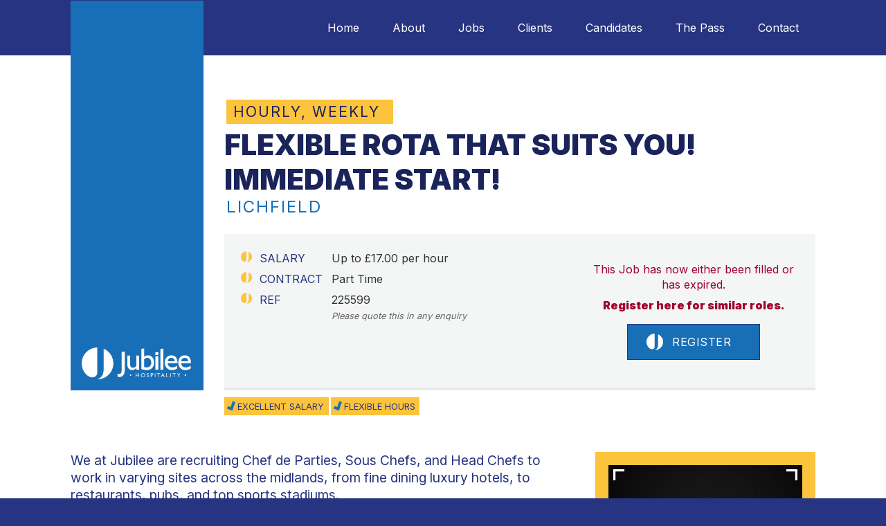

--- FILE ---
content_type: text/html; charset=UTF-8
request_url: https://jubileetalent.com/jobs/sous-chef-staffordshire-225599/
body_size: 30498
content:
<!doctype html>
<html class="wp-dna" lang="en-GB">
<head>
	
  <!-- Jubilee Global site tag (gtag.js) - Google Analytics -->
  <script async src="https://www.googletagmanager.com/gtag/js?id=UA-83795866-1"></script>
  <script>
    window.dataLayer = window.dataLayer || [];
    function gtag(){dataLayer.push(arguments);}
    gtag('js', new Date());
    gtag('config', 'UA-83795866-1');
  </script>

  <meta charset="UTF-8">
  <meta name="viewport" content="width=device-width, initial-scale=1">
  <link rel="profile" href="http://gmpg.org/xfn/11">
  <title>Flexible rota that suits you! Immediate Start!  ♨  Jubilee Talent</title>
<!-- Speed of this site is optimised by WP Performance Score Booster plugin v2.2.3 - https://dipakgajjar.com/wp-performance-score-booster/ -->
<meta name="dc.title" content="Flexible rota that suits you! Immediate Start!  ♨  Jubilee Talent">
<meta name="dc.description" content="We at Jubilee are recruiting Chef de Parties, Sous Chefs, and Head Chefs to work in varying sites across the midlands, from fine dining luxury hotels, to restaurants, pubs, and top sports stadiums.">
<meta name="dc.relation" content="https://jubileetalent.com/jobs/sous-chef-staffordshire-225599/">
<meta name="dc.source" content="https://jubileetalent.com/">
<meta name="dc.language" content="en_GB">
<meta name="description" content="We at Jubilee are recruiting Chef de Parties, Sous Chefs, and Head Chefs to work in varying sites across the midlands, from fine dining luxury hotels, to restaurants, pubs, and top sports stadiums.">
<meta property="article:published_time" content="2022-11-24T10:30:41+00:00">
<meta property="article:modified_time" content="2022-11-24T10:30:41+00:00">
<meta property="og:updated_time" content="2022-11-24T10:30:41+00:00">
<meta name="robots" content="index, follow, max-snippet:-1, max-image-preview:large, max-video-preview:-1">
<link rel="canonical" href="https://jubileetalent.com/jobs/sous-chef-staffordshire-225599/">
<meta property="og:url" content="https://jubileetalent.com/jobs/sous-chef-staffordshire-225599/">
<meta property="og:site_name" content="Jubilee Talent">
<meta property="og:locale" content="en_GB">
<meta property="og:type" content="article">
<meta property="article:author" content="https://www.facebook.com/jubileerecruitment/">
<meta property="article:publisher" content="https://www.facebook.com/jubileerecruitment/">
<meta property="og:title" content="Flexible rota that suits you! Immediate Start!  ♨  Jubilee Talent">
<meta property="og:description" content="We at Jubilee are recruiting Chef de Parties, Sous Chefs, and Head Chefs to work in varying sites across the midlands, from fine dining luxury hotels, to restaurants, pubs, and top sports stadiums.">
<meta property="og:image" content="https://jubileetalent.com/wp-content/uploads/2024/01/jubilee-chef-job-default.png">
<meta property="og:image:secure_url" content="https://jubileetalent.com/wp-content/uploads/2024/01/jubilee-chef-job-default.png">
<meta property="og:image:width" content="1920">
<meta property="og:image:height" content="1080">
<meta property="fb:pages" content="459315054181563">
<meta property="fb:app_id" content="1652997768361216">
<meta name="twitter:card" content="summary_large_image">
<meta name="twitter:site" content="@jubilee4staff">
<meta name="twitter:creator" content="@jubilee4staff">
<meta name="twitter:title" content="Flexible rota that suits you! Immediate Start!  ♨  Jubilee Talent">
<meta name="twitter:description" content="We at Jubilee are recruiting Chef de Parties, Sous Chefs, and Head Chefs to work in varying sites across the midlands, from fine dining luxury hotels, to restaurants, pubs, and top sports stadiums.">
<link rel="alternate" type="application/rss+xml" title="Jubilee Talent &raquo; Feed" href="https://jubileetalent.com/feed/" />
<link rel="alternate" type="application/rss+xml" title="Jubilee Talent &raquo; Comments Feed" href="https://jubileetalent.com/comments/feed/" />
<script type="application/ld+json">{"@context":"https:\/\/schema.org\/","@type":"JobPosting","title":"Flexible rota that suits you! Immediate Start!","description":"We at Jubilee are recruiting Chef de Parties, Sous Chefs, and Head Chefs to work in varying sites across the midlands, from fine dining luxury hotels, to restaurants, pubs, and top sports stadiums.You will earn from \u00a313.00 to \u00a317.00 hour plus \u00a31.50 holiday and get paid on a weekly basis.&hellip;","datePosted":"2022-11-24T10:30:41+00:00","validThrough":"1671730200","employmentType":"Part Time","identifier":{"@type":"PropertyValue","name":"Jubilee Talent","value":"Flexible rota that suits you! Immediate Start!"},"hiringOrganization":{"@type":"Organization","name":"Jubilee Talent","sameAs":"https:\/\/jubileetalent.com","logo":"https:\/\/jubileetalent.com\/wp-content\/uploads\/2023\/07\/jubilee-logo.jpg"},"jobLocation":{"@type":"Place","address":{"@type":"PostalAddress","streetAddress":"","addressLocality":"","addressRegion":"Staffordshire","postalCode":"","addressCountry":""}},"directApply":true}</script>
<link href="https://fonts.googleapis.com/css2?family=Inter:wght@200;400;600;900&display=swap" rel="stylesheet">
<style id="dna_critical_css">
/* -- dna_crit_css_reset -- */
html{font-family:sans-serif;-ms-text-size-adjust:100%;-webkit-text-size-adjust:100%;-moz-osx-font-smoothing:grayscale;text-rendering:optimizeLegibility;-webkit-font-smoothing:antialiased;box-sizing:border-box;overflow-x:hidden;font:normal 62.5%/1.5em sans-serif;}*,*:before,*:after{box-sizing:inherit;}body{margin:0;}article,aside,details,figcaption,figure,footer,header,hgroup,main,menu,nav,section,summary{display:block;}h1,h2,h3,h4,h5,p,ul,ol,li{margin:0;font-weight:normal;}audio,canvas,progress,video{display:inline-block;vertical-align:baseline;}audio:not([controls]){display:none;height:0;}[hidden],template{display:none;}a{background-color:transparent;}a:active,a:hover{outline:0;}abbr[title]{border-bottom:1px dotted;}b,strong{font-weight:bold;}dfn{font-style:italic;}h1{font-size:2em;margin:0.67em 0;}mark{background:#ff0;color:#000;}small{font-size:80%;}sub,sup{font-size:75%;line-height:0;position:relative;vertical-align:baseline;}sup{top:-0.5em;}sub{bottom:-0.25em;}img{border:0; height: auto; max-width: 100%;}svg:not(:root){overflow:hidden;}figure{margin:1em 2em;}hr{-moz-box-sizing:content-box;box-sizing:content-box;height:0;}pre{overflow:auto;}code,kbd,pre,samp{font-family:monospace, sans-serif;font-size:1em;}button,input,optgroup,select,textarea{color:inherit;font:inherit;margin:0;}button{overflow:visible;}button,select{text-transform:none;}button,html input[type="button"],input[type="reset"],input[type="submit"]{-webkit-appearance:button;cursor:pointer;}button[disabled],html input[disabled]{cursor:default;}button::-moz-focus-inner,input::-moz-focus-inner{border:0;padding:0}input{line-height:normal;}input[type="checkbox"],input[type="radio"]{box-sizing:border-box;padding:0;}input[type="number"]::-webkit-inner-spin-button,input[type="number"]::-webkit-outer-spin-button{height:auto;}input[type="search"]{-webkit-appearance:textfield;-moz-box-sizing:content-box;-webkit-box-sizing:content-box;box-sizing:content-box;}input[type="search"]::-webkit-search-cancel-button,input[type="search"]::-webkit-search-decoration{-webkit-appearance:none;}fieldset{border:1px solid #c0c0c0;margin:0 2px;padding:0.35em 0.625em 0.75em;}legend{border:0;padding:0;}textarea{overflow:auto;}optgroup{font-weight:bold;}table{border-collapse:collapse;border-spacing:0;}td,th{padding:0;}

/* dna_crit_typography */
body { font: normal 15px/1.4 'Inter', sans-serif; color: #333333; } h1, .h1 {font-size: 1.296em; line-height: 1.1; } h2, .h2 {font-size: 1.215em;  line-height: 1.2; } h3, .h3 {font-size: 1.138em;  line-height: 1.4; } h4, .h4 { font-size: 1.067em;  line-height: 1.4; } h5, .h5 { font-size: 1em;  line-height: 1.4; } h6, .h6 { font-size: 0.937em;  line-height: 1.4; } .xl {font-size: 1.383em;}p, .p { font-size: 1em; margin-bottom: 1em;} h1, h2, h3, h4, h5, h6, .h1, .h2, .h3, .h4, .h5, .h6 {margin-top: 2em; margin-bottom: 1em; font-family: 'Inter', sans-serif;} h1, .h1, h2, .h2 { color: #263482;} h3, .h3, h4, .h4, h5, .h5, h6, .h6 { color: #186fb6;} ul, ol { margin: 0.5em 0 1.5em 2em; padding: 0;} ul { list-style: square; } ul .no-style { list-style: none; margin-left: 0;} ul .no-style li:before { content: none !important;} ul .inline li { display: inline-block; margin-right: 0.25em; } ul .inline li:last-child {margin-right: 0; } ul .reveal-list { margin-left: 0; list-style: none; } ul .block-list li { border: solid 1px #ccc; padding: 0.5em; } ol {list-style: decimal;} li { margin-bottom: 0.5em; position: relative;} li:last-child { margin-bottom: 0; } .aside { font-size: 0.937em; color: #666666; } .aux { font-size: 0.878em;} small, .small { font-size: 0.823em;} .text-columns { column-width: 22em; column-gap: 1.5em; } .dna-quote {margin: 1.5em 0; padding: 0;}.dna-cite {display: block;}@media only screen and (min-width: 768px) { body { font-size: 15px; } h1, .h1 { font-size: 1.602em; } h2, .h2 { font-size: 1.424em; } h3, .h3 { font-size: 1.266em; } h4, .h4 { font-size: 1.125em; } ul, ol { margin-left: 2em;} .aside { font-size: 0.889em;} .aux { font-size: 0.790em;} small, .small { font-size: 0.702em;} h6, .h6 { font-size: 0.889em;} .text-columns { column-gap: 2em; } } @media only screen and (min-width: 1024px) { body { font-size: 16px; } h1, .h1 { font-size: 2.441em;} h2, .h2 { font-size: 1.953em;} h3, .h3 { font-size: 1.563em;} h4, .h4 { font-size: 1.250em;} .aside { font-size: 0.800em;} .aux { font-size: 0.640em;} small, .small { font-size: 0.512em;} h6, .h6 { font-size: 0.800em;} .text-columns { column-gap: 2em; } }

/* -- dna_crit_css_links_forms -- */
a {text-decoration:underline;color:#f39200;transition:all 350ms ease-in-out;}a:hover, a:focus, a:active {text-decoration:none;}a.block-link {color:#333333;display:block;text-decoration:none;}input[type], textarea {color:#333333;background-color:white;border:1px solid #DDDDDD;border-radius:0.25em;padding:0.5em;font-size:1em;}input[type="text"], input[type="email"], textarea {width:100%;}button, input[type="button"], input[type="reset"], input[type="submit"] {font-size:1em;line-height:initial;white-space:normal;}select {border:1px solid #DDDDDD;}textarea {width:100%;height:7em;overflow:auto;}a.button, button, input[type="button"], input[type="reset"], input[type="submit"], input[type="reset"] {background-color:#186fb6;color:#ffffff;display:inline-block;text-decoration:none;text-align:center;padding:0.5em 1em;border:solid 1px #263482;}a.button .icon, button .icon, input[type="button"] .icon, input[type="reset"] .icon, input[type="submit"] .icon, input[type="reset"] .icon, a.button .button-text, button .button-text, input[type="button"] .button-text, input[type="reset"] .button-text, input[type="submit"] .button-text, input[type="reset"] .button-text {display:inline-block;vertical-align:middle;}a.button:hover, button:hover, input[type="button"]:hover, input[type="reset"]:hover, input[type="submit"]:hover, input[type="reset"]:hover,
          a.button:focus, button:focus, input[type="button"]:focus, input[type="reset"]:focus, input[type="submit"]:focus, input[type="reset"]:focus {background-color:#263482;}a.cta, input[type="submit"] {background-color:#f29100;border-color:#c81517;color:#FFFFFF;}a.cta:hover, input[type="submit"]:hover, a.cta:focus, input[type="submit"]:focus {background-color:#c81517;}form input[type="submit"] {color:white;text-decoration:none;text-align:center;padding:0.5em 1.5em;font-size:1em;line-height:1.2em;}

/* -- dna_crit_css_utilities -- */
.screen-reader-text, .srt { clip: rect(1px, 1px, 1px, 1px); position: absolute !important; height: 1px; width: 1px; overflow: hidden; word-wrap: normal !important; } .screen-reader-text:focus, .srt:focus { background-color: transparent; border-radius: 3px; box-shadow: 0 0 2px 2px rgba(0, 0, 0, 0.6); clip: auto !important; color: $text1; display: block; font-weight: bold; height: auto; left: 5px; line-height: normal; padding: 15px 23px 14px; text-decoration: none; top: 5px; width: auto; z-index: 100000; } #content[tabindex="-1"]:focus {outline: 0; } .ntm { margin-top: 0; } .nbm { margin-bottom: 0; } .ilb { display: inline-block;} .text-center { text-align: center; } .text-right { text-align: right; } .brand1 { color: #263482; } .brand2 { color: #186fb6; } .text1 { color: #333333; } .text2 { color: #666666; } svg.icon { height: 1.5em; width: 1.5em; }.ftr-image, .dna-module, .mbl {margin-bottom: 1.5em;}.standout {background-color: #f5f5f5; padding: 1em;}.gallery-caption {background-color: #F5F5F5; display: block; padding: 0.5em;}svg.dna-icon {height: 1.5em; width: 1.5em;}

/* -- dna_crit_css_grid -- */
.cleafix, .cf {position: relative;} .cleafix:after, .cf:after { content: ""; display: table; clear: both; } .row { width: 100%; max-width: 1140px; padding: 0 1em; margin: 0 auto; display: flex; flex-wrap: wrap; } .row .row { padding: 0; } .col-1, .col-2, .col-3, .col-4, .col-5, .col-6, .col-7, .col-8, .col-9, .col-10, .col-11, .col-12, .col-0, .col-1-baby, .col-2-baby, .col-3-baby, .col-4-baby, .col-5-baby, .col-6-baby, .col-7-baby, .col-8-baby, .col-9-baby, .col-10-baby, .col-11-baby, .col-12-baby { width: 100%; padding: 0 1em; } .col-0 { padding: 0; } .col-1-sm, .col-2-sm, .col-3-sm, .col-4-sm, .col-5-sm, .col-6-sm, .col-7-sm, .col-8-sm, .col-9-sm, .col-10-sm, .col-11-sm, .col-12-sm { padding: 0 1em; width: 100%; } .col-1-sm { width: 8.33333%; } .col-2-sm { width: 16.66667%; } .col-3-sm { width: 25%; } .col-4-sm { width: 33.33333%; } .col-5-sm { width: 41.66667%; } .col-6-sm { width: 50%; } .col-7-sm { width: 58.33333%; } .col-8-sm { width: 66.66667%; } .col-9-sm { width: 75%; } .col-10-sm { width: 83.33333%; } .col-11-sm { width: 91.66667%; } .col-12-sm { width: 100%; } .row .centered {margin-left: auto; margin-right: auto; } @media only screen and (min-width: 501px) { .col-1-baby, .col-2-baby, .col-3-baby, .col-4-baby, .col-5-baby, .col-6-baby, .col-7-baby, .col-8-baby, .col-9-baby, .col-10-baby, .col-11-baby, .col-12-baby { padding: 0 1em; } .col-1-baby { width: 8.33333%; } .col-2-baby { width: 16.66667%; } .col-3-baby { width: 25%; } .col-4-baby { width: 33.33333%; } .col-5-baby { width: 41.66667%; } .col-6-baby { width: 50%; } .col-7-baby { width: 58.33333%; } .col-8-baby { width: 66.66667%; } .col-9-baby { width: 75%; } .col-10-baby { width: 83.33333%; } .col-11-baby { width: 91.66667%; } .col-12-baby { width: 100%; } .col-centered { margin: 0 auto; } }@media only screen and (min-width: 736px) { .col-1-goldie, .col-2-goldie, .col-3-goldie, .col-4-goldie, .col-5-goldie, .col-6-goldie, .col-7-goldie, .col-8-goldie, .col-9-goldie, .col-10-goldie, .col-11-goldie, .col-12-goldie { padding: 0 1em; } .col-1-goldie { width: 8.33333%; } .col-2-goldie { width: 16.66667%; } .col-3-goldie { width: 25%; } .col-4-goldie { width: 33.33333%; } .col-5-goldie { width: 41.66667%; } .col-6-goldie { width: 50%; } .col-7-goldie { width: 58.33333%; } .col-8-goldie { width: 66.66667%; } .col-9-goldie { width: 75%; } .col-10-goldie { width: 83.33333%; } .col-11-goldie { width: 91.66667%; } .col-12-goldie { width: 100%; } .col-centered { margin: 0 auto; } }@media only screen and (min-width: 768px) { .col-1 { width: 8.33333%; } .col-2 { width: 16.66667%; } .col-3 { width: 25%; } .col-4 { width: 33.33333%; } .col-5 { width: 41.66667%; } .col-6 { width: 50%; } .col-7 { width: 58.33333%; } .col-8 { width: 66.66667%; } .col-9 { width: 75%; } .col-10 { width: 83.33333%; } .col-11 { width: 91.66667%; } .col-12 { width: 100%; } }
/* -- dna_crit_css_navigation -- */
a.hamburger { padding:0em; display:inline-block; cursor:pointer; transition: all 350ms ease-in-out; color:inherit; text-transform:none; background-color:transparent; border:0; margin:0;} a.hamburger svg {display: block; margin: 0;} a.hamburger, a.hamburger svg {height: 2em; width: 2em;} a.hamburger.is-active {opacity: 0.1;} .nav-box { padding-top: 3.5em; background-color: #e9f2df; position: fixed; width: 17em; right: -17em; min-height: 100vh; top: 0; transition: all 350ms ease-in-out; box-shadow: 0 0 0 rgba(0,0,0,0.5); z-index: 100;} .nav-box.show {right: 0; box-shadow: 0 0 1em rgba(0,0,0,0.5);} .close-menu { height: 1.5em; width: 1.5em; display: block; text-align: center; line-height: 1.3em; position: absolute; top: 0.5em; right: 0.5em; font-size: 1.5em; border: solid 1px #CCC; background: white; } .menu, .menu ul { list-style: none; margin: 0; display: flex; flex-direction: column; } .menu li {margin: 0; padding: 0;} .menu li a {background-color: transparent; padding: 1em; text-decoration: none; display: block;} .menu li a:hover, .menu li a:focus {background-color: rgba(0,0,0,0.25);} 
@media only screen and (min-width: 768px) {
a.hamburger {display: none;} .nav-box { padding-top: 0; background-color: transparent; position: relative; width: auto; right: auto; min-height: auto; top: auto; transition: none; box-shadow: none; } .close-menu {display: none;} .menu.menu-primary { list-style: none; margin: 0; display: flex; flex-direction: row; flex-wrap: wrap;} .menu.menu-primary li a {padding: 0.5em 1em; text-decoration: none; display: block;} .menu.menu-primary li a:hover, .menu li a:focus { background-color: #ccc; } }

/* -- dna_crit_css_sections -- */
body {background-color: white;} .full-width-area {padding: 2em 0; background-color: white;} .full-width-area.footer-area {background-color: transparent;} .header-box { padding-top: 1em; padding-bottom: 1em; display: flex; flex-direction: column; } .site-logo { width: 10em; } .site-title, .site-desc {margin: 0;}.hero-area {background-color: #f5f5f5; padding: 2em 0;} .hero-area .headline-box {margin: 0;} 
@media only screen and (min-width: 768px) {
.header-box { flex-wrap: nowrap; flex-direction: row; justify-content: space-between; align-items: center; } .full-width-area {padding: 3em 0;} }
@media only screen and (min-width: 1024px) { .full-width-area {padding: 3em 0;} }

/* -- dna_crit_css_modules -- */
.headline-box {margin-bottom: 2em;}.headline-box * {margin: 0;}.card .entry-title, .widget-title {margin-top: 0;}ul.dna-tabs { display: flex; flex-wrap: wrap; list-style: none; margin: 0; padding: 0; } ul.dna-tabs li { padding: 0 0.5em; margin: 0; } ul.dna-tabs li a { text-decoration: none; display: block; } ul.dna-tabs li a:hover, ul.dna-tabs li a:focus {background-color: rgba(0,0,0,0.25); } .dna-tab {padding: 1em 0;} .dna-tab-bottom {display: none;}.dna-tab-top { height: auto; visibility: visible; } .dna-tab-bottom { opacity: 0; height: 0; visibility: hidden; overflow: hidden; } .comment-form { margin: 1em 0; }.comment-form label { display: block; }.comment-form textarea { max-width: 26em; }.comment-list { margin: 1em 0; list-style: none; }.comment { border: solid 1px $grey_l1; padding: 1em; }.comment .avatar { height: 3em; width: 3em; float: left; border-radius: 3px; margin-right: 1em; }.comment .vcard h5, .comment .reply p { margin: 0; } .comment .reply p { text-align: right; }.comment-reply-title { padding: 0.5em 1em; margin: 0 0 1.5em;}.post-navigation { margin-top: 5em; } .post-navigation .nav-links div { display: inline-block; margin-bottom: 1em; margin-right: 1em; } .post-navigation a { text-decoration: none; padding: 1em; font-weight: bold; display: block; } .post-navigation a:hover, .post-navigation a:focus { background-color: rgba(0,0,0,0.25); } 
/* -- dna_crit_css_footer -- */
.footer-box {margin-bottom: 2em;} 
@media only screen and (min-width: 768px) {
.footer-creds p {margin-bottom: 0;} .footer-creds .design-creds {text-align: right;} }

/* -- dna_hero_background() -- */
.hero-area {background-position: 50% 50%; background-repeat: no-repeat; background-size: cover;}


</style> <!-- #dna_critical_css -->
<style id='wp-img-auto-sizes-contain-inline-css' type='text/css'>
img:is([sizes=auto i],[sizes^="auto," i]){contain-intrinsic-size:3000px 1500px}
/*# sourceURL=wp-img-auto-sizes-contain-inline-css */
</style>
<style id='classic-theme-styles-inline-css' type='text/css'>
/*! This file is auto-generated */
.wp-block-button__link{color:#fff;background-color:#32373c;border-radius:9999px;box-shadow:none;text-decoration:none;padding:calc(.667em + 2px) calc(1.333em + 2px);font-size:1.125em}.wp-block-file__button{background:#32373c;color:#fff;text-decoration:none}
/*# sourceURL=/wp-includes/css/classic-themes.min.css */
</style>
<link rel='stylesheet' id='dna-style-css' href='https://jubileetalent.com/wp-content/themes/dna-child-jt2/styles/main-2.4.8.css?ver=6.9' type='text/css' media='all' />
<script type="text/javascript" src="https://jubileetalent.com/wp-includes/js/jquery/jquery.js" id="jquery-js"></script>
<link rel="https://api.w.org/" href="https://jubileetalent.com/wp-json/" /><link rel='shortlink' href='https://jubileetalent.com/?p=33927' />
  <!-- Meta Pixel Code -->
  <script id="meta_pixel">
    !function(f,b,e,v,n,t,s)
    {if(f.fbq)return;n=f.fbq=function(){n.callMethod?
    n.callMethod.apply(n,arguments):n.queue.push(arguments)};
    if(!f._fbq)f._fbq=n;n.push=n;n.loaded=!0;n.version='2.0';
    n.queue=[];t=b.createElement(e);t.async=!0;
    t.src=v;s=b.getElementsByTagName(e)[0];
    s.parentNode.insertBefore(t,s)}(window, document,'script',
    'https://connect.facebook.net/en_US/fbevents.js');
    fbq('init', '1332384151709138');
    fbq('track', 'PageView');
  </script>
  <noscript>
    <img height="1" width="1" style="display:none"
  src="https://www.facebook.com/tr?id=1332384151709138&ev=PageView&noscript=1"
  />
  </noscript>
  <!-- End Meta Pixel Code -->
  <!-- dna_facebook_opengraph -->
<meta property="og:url" content="https://jubileetalent.com/jobs/sous-chef-staffordshire-225599/" />
<meta property="og:type" content="website" />
<meta property="og:title" content="Flexible rota that suits you! Immediate Start!" />
<meta property="og:description" content="We at Jubilee are recruiting Chef de Parties, Sous Chefs, and Head Chefs to work in varying sites across the midlands, from fine dining luxury hotels, to restaurants, pubs, and top sports stadiums." />
<!-- End: dna_facebook_opengraph -->
<link rel="icon" href="https://jubileetalent.com/wp-content/uploads/2021/09/cropped-icon-32x32.png" sizes="32x32" />
<link rel="icon" href="https://jubileetalent.com/wp-content/uploads/2021/09/cropped-icon-192x192.png" sizes="192x192" />
<link rel="apple-touch-icon" href="https://jubileetalent.com/wp-content/uploads/2021/09/cropped-icon-180x180.png" />
<meta name="msapplication-TileImage" content="https://jubileetalent.com/wp-content/uploads/2021/09/cropped-icon-270x270.png" />
<style id="dna_post_css">

</style> <!-- #dna_post_css -->
<link id="animate_css" rel="stylesheet" href="https://cdnjs.cloudflare.com/ajax/libs/animate.css/4.1.1/animate.min.css"/>
		<style type="text/css" id="wp-custom-css">
			.jt-success-stories {
	width: 100%;
}


@media only screen and (min-width: 501px) {
	.ftr-job-links a {
  	padding-block: 2rem;
	}
}




.author-box.profile-img .welcome {display: none;}

.latest-jobs-box .entry-content {overflow-y: hidden;}

.latest-jobs-box .entry-content:hover,
.latest-jobs-box .entry-content:focus {overflow-y: auto;}


ul.job-bullets li {
  margin-bottom: 1.333em;
}


.job-meta-box ul li .label {
  min-width: 6.5em;
}


.gform_required_legend {
	display: none !important;
}

.entry-content ul.slick-dots li {
  background-image:none;
	padding: 0;
}

.gallery-slider .slick-prev, 
.gallery-slider .slick-next {
	border-color: rgba(255,255,255,0.6);
	top: calc(50% - 3rem);
}

.gallery-slider .slick-prev:hover, 
.gallery-slider .slick-next:hover {
	border-color: rgba(255,255,255,1.0);
}

.gallery-item img {
	aspect-ratio: 16/9;
	object-fit: cover;
}

		</style>
		
<script async src='https://www.googletagmanager.com/gtag/js?id=G-1PPSBVCHHB'></script><script>
window.dataLayer = window.dataLayer || [];
function gtag(){dataLayer.push(arguments);}gtag('js', new Date());
gtag('set', 'cookie_domain', 'auto');
gtag('set', 'cookie_flags', 'SameSite=None;Secure');
window.addEventListener('load', function () {
    var links = document.querySelectorAll('a');
    for (let i = 0; i < links.length; i++) {
        links[i].addEventListener('click', function(e) {
            var n = this.href.includes('jubileetalent.com');
            if (n == false) {
                gtag('event', 'click', {'event_category': 'external links','event_label' : this.href});
            }
        });
        }
    });
    window.addEventListener('load', function () {
        var donwload_links = document.querySelectorAll('a');
        for (let j = 0; j < donwload_links.length; j++) {
            donwload_links[j].addEventListener('click', function(e) {
                var down = this.href.match(/.*\.(pdf)(\?.*)?$/);
                if (down != null) {
                    gtag('event', 'click', {'event_category': 'downloads','event_label' : this.href});
                }
            });
            }
        });
    window.addEventListener('load', function () {
        var links = document.querySelectorAll('a');
        for (let i = 0; i < links.length; i++) {
            links[i].addEventListener('click', function(e) {
                var n = this.href.includes('tel:');
                if (n === true) {
                    gtag('event', 'click', {'event_category': 'phone','event_label' : this.href.slice(4)});
                }
            });
        }
    });
 gtag('config', 'G-1PPSBVCHHB' , {});

 gtag('config', 'AW-1067893959');

</script>
<!-- Google Analytics Code not defined -->
    <!-- Jubilee Global site tag (gtag.js) - Google Ads: 1067893959 -->
    <script async src="https://www.googletagmanager.com/gtag/js?id=AW-1067893959"></script>
    <script>
      window.dataLayer = window.dataLayer || [];
      function gtag(){dataLayer.push(arguments);}
      gtag('js', new Date());
      gtag('config', 'AW-1067893959');
    </script>
  <style id='global-styles-inline-css' type='text/css'>
:root{--wp--preset--aspect-ratio--square: 1;--wp--preset--aspect-ratio--4-3: 4/3;--wp--preset--aspect-ratio--3-4: 3/4;--wp--preset--aspect-ratio--3-2: 3/2;--wp--preset--aspect-ratio--2-3: 2/3;--wp--preset--aspect-ratio--16-9: 16/9;--wp--preset--aspect-ratio--9-16: 9/16;--wp--preset--color--black: #000000;--wp--preset--color--cyan-bluish-gray: #abb8c3;--wp--preset--color--white: #ffffff;--wp--preset--color--pale-pink: #f78da7;--wp--preset--color--vivid-red: #cf2e2e;--wp--preset--color--luminous-vivid-orange: #ff6900;--wp--preset--color--luminous-vivid-amber: #fcb900;--wp--preset--color--light-green-cyan: #7bdcb5;--wp--preset--color--vivid-green-cyan: #00d084;--wp--preset--color--pale-cyan-blue: #8ed1fc;--wp--preset--color--vivid-cyan-blue: #0693e3;--wp--preset--color--vivid-purple: #9b51e0;--wp--preset--gradient--vivid-cyan-blue-to-vivid-purple: linear-gradient(135deg,rgb(6,147,227) 0%,rgb(155,81,224) 100%);--wp--preset--gradient--light-green-cyan-to-vivid-green-cyan: linear-gradient(135deg,rgb(122,220,180) 0%,rgb(0,208,130) 100%);--wp--preset--gradient--luminous-vivid-amber-to-luminous-vivid-orange: linear-gradient(135deg,rgb(252,185,0) 0%,rgb(255,105,0) 100%);--wp--preset--gradient--luminous-vivid-orange-to-vivid-red: linear-gradient(135deg,rgb(255,105,0) 0%,rgb(207,46,46) 100%);--wp--preset--gradient--very-light-gray-to-cyan-bluish-gray: linear-gradient(135deg,rgb(238,238,238) 0%,rgb(169,184,195) 100%);--wp--preset--gradient--cool-to-warm-spectrum: linear-gradient(135deg,rgb(74,234,220) 0%,rgb(151,120,209) 20%,rgb(207,42,186) 40%,rgb(238,44,130) 60%,rgb(251,105,98) 80%,rgb(254,248,76) 100%);--wp--preset--gradient--blush-light-purple: linear-gradient(135deg,rgb(255,206,236) 0%,rgb(152,150,240) 100%);--wp--preset--gradient--blush-bordeaux: linear-gradient(135deg,rgb(254,205,165) 0%,rgb(254,45,45) 50%,rgb(107,0,62) 100%);--wp--preset--gradient--luminous-dusk: linear-gradient(135deg,rgb(255,203,112) 0%,rgb(199,81,192) 50%,rgb(65,88,208) 100%);--wp--preset--gradient--pale-ocean: linear-gradient(135deg,rgb(255,245,203) 0%,rgb(182,227,212) 50%,rgb(51,167,181) 100%);--wp--preset--gradient--electric-grass: linear-gradient(135deg,rgb(202,248,128) 0%,rgb(113,206,126) 100%);--wp--preset--gradient--midnight: linear-gradient(135deg,rgb(2,3,129) 0%,rgb(40,116,252) 100%);--wp--preset--font-size--small: 13px;--wp--preset--font-size--medium: 20px;--wp--preset--font-size--large: 36px;--wp--preset--font-size--x-large: 42px;--wp--preset--spacing--20: 0.44rem;--wp--preset--spacing--30: 0.67rem;--wp--preset--spacing--40: 1rem;--wp--preset--spacing--50: 1.5rem;--wp--preset--spacing--60: 2.25rem;--wp--preset--spacing--70: 3.38rem;--wp--preset--spacing--80: 5.06rem;--wp--preset--shadow--natural: 6px 6px 9px rgba(0, 0, 0, 0.2);--wp--preset--shadow--deep: 12px 12px 50px rgba(0, 0, 0, 0.4);--wp--preset--shadow--sharp: 6px 6px 0px rgba(0, 0, 0, 0.2);--wp--preset--shadow--outlined: 6px 6px 0px -3px rgb(255, 255, 255), 6px 6px rgb(0, 0, 0);--wp--preset--shadow--crisp: 6px 6px 0px rgb(0, 0, 0);}:where(.is-layout-flex){gap: 0.5em;}:where(.is-layout-grid){gap: 0.5em;}body .is-layout-flex{display: flex;}.is-layout-flex{flex-wrap: wrap;align-items: center;}.is-layout-flex > :is(*, div){margin: 0;}body .is-layout-grid{display: grid;}.is-layout-grid > :is(*, div){margin: 0;}:where(.wp-block-columns.is-layout-flex){gap: 2em;}:where(.wp-block-columns.is-layout-grid){gap: 2em;}:where(.wp-block-post-template.is-layout-flex){gap: 1.25em;}:where(.wp-block-post-template.is-layout-grid){gap: 1.25em;}.has-black-color{color: var(--wp--preset--color--black) !important;}.has-cyan-bluish-gray-color{color: var(--wp--preset--color--cyan-bluish-gray) !important;}.has-white-color{color: var(--wp--preset--color--white) !important;}.has-pale-pink-color{color: var(--wp--preset--color--pale-pink) !important;}.has-vivid-red-color{color: var(--wp--preset--color--vivid-red) !important;}.has-luminous-vivid-orange-color{color: var(--wp--preset--color--luminous-vivid-orange) !important;}.has-luminous-vivid-amber-color{color: var(--wp--preset--color--luminous-vivid-amber) !important;}.has-light-green-cyan-color{color: var(--wp--preset--color--light-green-cyan) !important;}.has-vivid-green-cyan-color{color: var(--wp--preset--color--vivid-green-cyan) !important;}.has-pale-cyan-blue-color{color: var(--wp--preset--color--pale-cyan-blue) !important;}.has-vivid-cyan-blue-color{color: var(--wp--preset--color--vivid-cyan-blue) !important;}.has-vivid-purple-color{color: var(--wp--preset--color--vivid-purple) !important;}.has-black-background-color{background-color: var(--wp--preset--color--black) !important;}.has-cyan-bluish-gray-background-color{background-color: var(--wp--preset--color--cyan-bluish-gray) !important;}.has-white-background-color{background-color: var(--wp--preset--color--white) !important;}.has-pale-pink-background-color{background-color: var(--wp--preset--color--pale-pink) !important;}.has-vivid-red-background-color{background-color: var(--wp--preset--color--vivid-red) !important;}.has-luminous-vivid-orange-background-color{background-color: var(--wp--preset--color--luminous-vivid-orange) !important;}.has-luminous-vivid-amber-background-color{background-color: var(--wp--preset--color--luminous-vivid-amber) !important;}.has-light-green-cyan-background-color{background-color: var(--wp--preset--color--light-green-cyan) !important;}.has-vivid-green-cyan-background-color{background-color: var(--wp--preset--color--vivid-green-cyan) !important;}.has-pale-cyan-blue-background-color{background-color: var(--wp--preset--color--pale-cyan-blue) !important;}.has-vivid-cyan-blue-background-color{background-color: var(--wp--preset--color--vivid-cyan-blue) !important;}.has-vivid-purple-background-color{background-color: var(--wp--preset--color--vivid-purple) !important;}.has-black-border-color{border-color: var(--wp--preset--color--black) !important;}.has-cyan-bluish-gray-border-color{border-color: var(--wp--preset--color--cyan-bluish-gray) !important;}.has-white-border-color{border-color: var(--wp--preset--color--white) !important;}.has-pale-pink-border-color{border-color: var(--wp--preset--color--pale-pink) !important;}.has-vivid-red-border-color{border-color: var(--wp--preset--color--vivid-red) !important;}.has-luminous-vivid-orange-border-color{border-color: var(--wp--preset--color--luminous-vivid-orange) !important;}.has-luminous-vivid-amber-border-color{border-color: var(--wp--preset--color--luminous-vivid-amber) !important;}.has-light-green-cyan-border-color{border-color: var(--wp--preset--color--light-green-cyan) !important;}.has-vivid-green-cyan-border-color{border-color: var(--wp--preset--color--vivid-green-cyan) !important;}.has-pale-cyan-blue-border-color{border-color: var(--wp--preset--color--pale-cyan-blue) !important;}.has-vivid-cyan-blue-border-color{border-color: var(--wp--preset--color--vivid-cyan-blue) !important;}.has-vivid-purple-border-color{border-color: var(--wp--preset--color--vivid-purple) !important;}.has-vivid-cyan-blue-to-vivid-purple-gradient-background{background: var(--wp--preset--gradient--vivid-cyan-blue-to-vivid-purple) !important;}.has-light-green-cyan-to-vivid-green-cyan-gradient-background{background: var(--wp--preset--gradient--light-green-cyan-to-vivid-green-cyan) !important;}.has-luminous-vivid-amber-to-luminous-vivid-orange-gradient-background{background: var(--wp--preset--gradient--luminous-vivid-amber-to-luminous-vivid-orange) !important;}.has-luminous-vivid-orange-to-vivid-red-gradient-background{background: var(--wp--preset--gradient--luminous-vivid-orange-to-vivid-red) !important;}.has-very-light-gray-to-cyan-bluish-gray-gradient-background{background: var(--wp--preset--gradient--very-light-gray-to-cyan-bluish-gray) !important;}.has-cool-to-warm-spectrum-gradient-background{background: var(--wp--preset--gradient--cool-to-warm-spectrum) !important;}.has-blush-light-purple-gradient-background{background: var(--wp--preset--gradient--blush-light-purple) !important;}.has-blush-bordeaux-gradient-background{background: var(--wp--preset--gradient--blush-bordeaux) !important;}.has-luminous-dusk-gradient-background{background: var(--wp--preset--gradient--luminous-dusk) !important;}.has-pale-ocean-gradient-background{background: var(--wp--preset--gradient--pale-ocean) !important;}.has-electric-grass-gradient-background{background: var(--wp--preset--gradient--electric-grass) !important;}.has-midnight-gradient-background{background: var(--wp--preset--gradient--midnight) !important;}.has-small-font-size{font-size: var(--wp--preset--font-size--small) !important;}.has-medium-font-size{font-size: var(--wp--preset--font-size--medium) !important;}.has-large-font-size{font-size: var(--wp--preset--font-size--large) !important;}.has-x-large-font-size{font-size: var(--wp--preset--font-size--x-large) !important;}
/*# sourceURL=global-styles-inline-css */
</style>
<link rel='stylesheet' id='gforms_reset_css-css' href='https://jubileetalent.com/wp-content/plugins/gravityforms/legacy/css/formreset.min.css?ver=2.9.25' type='text/css' media='all' />
<link rel='stylesheet' id='gforms_formsmain_css-css' href='https://jubileetalent.com/wp-content/plugins/gravityforms/legacy/css/formsmain.min.css?ver=2.9.25' type='text/css' media='all' />
<link rel='stylesheet' id='gforms_ready_class_css-css' href='https://jubileetalent.com/wp-content/plugins/gravityforms/legacy/css/readyclass.min.css?ver=2.9.25' type='text/css' media='all' />
<link rel='stylesheet' id='gforms_browsers_css-css' href='https://jubileetalent.com/wp-content/plugins/gravityforms/legacy/css/browsers.min.css?ver=2.9.25' type='text/css' media='all' />
<link rel='stylesheet' id='gform_basic-css' href='https://jubileetalent.com/wp-content/plugins/gravityforms/assets/css/dist/basic.min.css?ver=2.9.25' type='text/css' media='all' />
<link rel='stylesheet' id='gform_theme_components-css' href='https://jubileetalent.com/wp-content/plugins/gravityforms/assets/css/dist/theme-components.min.css?ver=2.9.25' type='text/css' media='all' />
<link rel='stylesheet' id='gform_theme-css' href='https://jubileetalent.com/wp-content/plugins/gravityforms/assets/css/dist/theme.min.css?ver=2.9.25' type='text/css' media='all' />
</head>
<body class="wp-singular dna_cpt_jobs-template-default single single-dna_cpt_jobs postid-33927 wp-theme-dna wp-child-theme-dna-child-jt2 dna">
		<div id="wrapper" class="wrapper">
					<header id="masthead" class="header-area">
				<div class="header-box row">
			<div class="site-logo"><a class="block-link site-home-link" title="Jubilee Talent" href="https://jubileetalent.com/" rel="home"><div class="site-logo-wrap" style="padding-bottom: 28.571428571429%; position: relative; width: 100%; height: 0; overflow: hidden;"><svg class="jt-site-logo" style="position: absolute; top:0; left: 0; bottom: 0; width: 100%;" xmlns="http://www.w3.org/2000/svg" viewbox="0 0 448 128"><defs><style>.icon-element{fill:#0669b1;}</style></defs><path class="icon-element icon-logo-mark" d="M0,64A64,64,0,0,1,63.25,0V100.68q0,9-5.45,14.36t-15.57,5.34a22.38,22.38,0,0,1-9.19-2,56.76,56.76,0,0,1-8.8-4.89c-1.58-1.07-3.08-2.16-4.52-3.27A63.79,63.79,0,0,1,0,64ZM89,5V84.51A88.18,88.18,0,0,1,87.45,101a36.24,36.24,0,0,1-6.16,14.58A32.61,32.61,0,0,1,68.09,126a35.61,35.61,0,0,1-5.54,2c.48,0,1,0,1.46,0A64,64,0,0,0,89,5Z"/><path class="icon-element icon-text-jubilee" d="M221.37,32.83h11.32V89.94H221.37V82.69c-4.7,5.09-11.32,8.4-16.92,8.4-11.57,0-19.71-8.27-19.71-22.77V32.83h11.32V69.08c0,8,3.94,12.59,11.7,12.59,5.09,0,9.92-2.79,13.61-8ZM161.68,18.34V87.27c0,13.48-1.14,20.1-14.37,20.1h-3.18l2.29,11.57a33.09,33.09,0,0,0,3.81.26c17.43,0,23.92-12.09,23.92-28.24V16.35ZM309.84,29.78V19.68H298.51V31.59ZM421.23,80.27c6.87,0,13.36-2.54,20-6.86V84.35c-6.87,4.57-13.1,6.74-22.77,6.74-17.8,0-27.72-14.63-27.72-30.4,0-17.3,10.93-29,26.71-29,15.13,0,24.8,10.3,24.8,31.41H402C403.81,74.42,410.29,80.27,421.23,80.27Zm-19-24.67H431c-.39-8.65-5.35-14.12-13.36-14.12C409,41.48,403.81,46.57,402.28,55.6ZM293,60.18c0,19.33-11.45,30.91-30.53,30.91-7.5,0-15.64-1.66-21.24-4.33V5.65l11.32-1.81V36.9a26.09,26.09,0,0,1,15.78-5.21C282.57,31.69,293,43.77,293,60.18Zm-11.57,1.65c0-12.08-6.36-20-15.9-20-4.71,0-8.14,1.53-13,5.85V78.62A44.59,44.59,0,0,0,264,80.4C274.18,80.4,281.43,72.64,281.43,61.83ZM318.82,6.2V89.94h11.33V4.4Zm68.9,56.9H347.53c1.78,11.32,8.27,17.17,19.21,17.17,6.87,0,13.35-2.54,20-6.86V84.35c-6.87,4.57-13.1,6.74-22.77,6.74-17.81,0-27.73-14.63-27.73-30.4,0-17.3,10.94-29,26.71-29C378.06,31.69,387.72,42,387.72,63.1Zm-11.19-7.5c-.38-8.65-5.34-14.12-13.35-14.12-8.65,0-13.87,5.09-15.4,14.12Zm-78-19.15V89.94h11.33V34.64Z"/><path class="icon-element icon-text-hospitality" d="M194.94,111.4a2.75,2.75,0,0,1,.84-2,2.71,2.71,0,0,1,2-.85,2.78,2.78,0,0,1,2,.84,2.88,2.88,0,0,1-2,4.9,2.71,2.71,0,0,1-2-.85A2.75,2.75,0,0,1,194.94,111.4Z"/><path class="icon-element icon-text-hospitality" d="M230.4,103.51h2.25v15.78H230.4v-6.87h-8.87v6.87h-2.26V103.51h2.26v6.82h8.87Z"/><path class="icon-element icon-text-hospitality" d="M248.44,103.28a8.46,8.46,0,0,1,6.09,2.32,7.68,7.68,0,0,1,2.43,5.8,7.57,7.57,0,0,1-2.45,5.78,8.72,8.72,0,0,1-6.2,2.29,8.23,8.23,0,0,1-5.94-2.29,7.63,7.63,0,0,1-2.37-5.73,7.76,7.76,0,0,1,2.39-5.85A8.31,8.31,0,0,1,248.44,103.28Zm.09,2.15a6.1,6.1,0,0,0-4.45,1.69,6.13,6.13,0,0,0,0,8.58,6.5,6.5,0,0,0,8.79,0,5.76,5.76,0,0,0,1.76-4.3,5.63,5.63,0,0,0-1.76-4.22A6,6,0,0,0,248.53,105.43Z"/><path class="icon-element icon-text-hospitality" d="M268.09,112.68l-1.72-1.05a7.81,7.81,0,0,1-2.3-1.94,3.64,3.64,0,0,1-.68-2.2,3.87,3.87,0,0,1,1.29-3A4.81,4.81,0,0,1,268,103.3a6.37,6.37,0,0,1,3.63,1.11V107a5.2,5.2,0,0,0-3.67-1.64,3,3,0,0,0-1.82.51,1.54,1.54,0,0,0-.71,1.31,2,2,0,0,0,.52,1.33,6.84,6.84,0,0,0,1.68,1.3l1.73,1q2.89,1.72,2.89,4.39a4,4,0,0,1-1.27,3.08,4.67,4.67,0,0,1-3.31,1.19,6.93,6.93,0,0,1-4.26-1.44v-2.87a5.32,5.32,0,0,0,4.24,2.32,2.68,2.68,0,0,0,1.77-.59,1.85,1.85,0,0,0,.7-1.48Q270.16,114,268.09,112.68Z"/><path class="icon-element icon-text-hospitality" d="M279.52,119.29V103.48h5a5.19,5.19,0,0,1,3.61,1.22,4.24,4.24,0,0,1,1.34,3.28,4.38,4.38,0,0,1-.69,2.44,3.93,3.93,0,0,1-1.89,1.54,9.55,9.55,0,0,1-3.43.48h-1.67v6.85Zm4.61-13.79h-2.34v4.93h2.47a3.17,3.17,0,0,0,2.13-.65,2.35,2.35,0,0,0,.74-1.86C287.13,106.3,286.13,105.5,284.13,105.5Z"/><path class="icon-element icon-text-hospitality" d="M296,103.51h2.25v15.78H296Z"/><path class="icon-element icon-text-hospitality" d="M304.7,103.48h13.19v2h-5.51v13.79h-2.27V105.5H304.7Z"/><path class="icon-element icon-text-hospitality" d="M327.45,103.42H329l7.08,15.87h-2.31l-2.11-4.68H325l-2,4.68h-2.32Zm3.32,9.18-2.54-5.72-2.36,5.72Z"/><path class="icon-element icon-text-hospitality" d="M342.42,103.51h2.26v13.72h7.1v2.06h-9.36Z"/><path class="icon-element icon-text-hospitality" d="M358.21,103.51h2.25v15.78h-2.25Z"/><path class="icon-element icon-text-hospitality" d="M367,103.48h13.19v2h-5.5v13.79h-2.27V105.5H367Z"/><path class="icon-element icon-text-hospitality" d="M397,103.51h2.75L394,110.94v8.35h-2.32v-8.35l-5.83-7.43h2.73l4.22,5.44Z"/><path class="icon-element icon-text-hospitality" d="M416.64,111.4a2.89,2.89,0,1,1,.84,2A2.75,2.75,0,0,1,416.64,111.4Z"/></svg></div></a><!-- .site-home-link --></div><!-- .site-logo -->	<a id="hamburger_icon" data-menu="trigger" class="hamburger" type="button" aria-label="Menu" aria-controls="navigation" aria-expanded="true/false">
		<svg viewBox="0 0 50 40">
			<title>Nav</title>
			<rect fill="currentColor"  y="15" width="50" height="10"/>
			<rect fill="currentColor"  width="50" height="10"/>
			<rect fill="currentColor"  y="30" width="50" height="10"/>
		</svg>
	</a>
<section id="nav_wrap" class="nav-box" data-hook="dna_header_bottom" data-menu="wrapper"><nav class="menu-main-menu-container"><ul id="main_nav" class="menu menu-primary"><li id="menu-item-18000" class="menu-item menu-item-type-post_type menu-item-object-page menu-item-home menu-item-18000"><a href="https://jubileetalent.com/">Home</a></li><li id="menu-item-32" class="menu-item menu-item-type-post_type menu-item-object-page menu-item-32"><a href="https://jubileetalent.com/about/">About</a></li><li id="menu-item-18159" class="menu-item menu-item-type-post_type_archive menu-item-object-dna_cpt_jobs menu-item-18159"><a href="https://jubileetalent.com/jobs/">Jobs</a></li><li id="menu-item-17849" class="menu-item menu-item-type-post_type menu-item-object-page menu-item-17849"><a href="https://jubileetalent.com/recruitment/">Clients</a></li><li id="menu-item-91" class="menu-item menu-item-type-post_type menu-item-object-page menu-item-91"><a href="https://jubileetalent.com/candidates/">Candidates</a></li><li id="menu-item-17867" class="menu-item menu-item-type-post_type menu-item-object-page current_page_parent menu-item-17867"><a href="https://jubileetalent.com/the-pass/">The Pass</a></li><li id="menu-item-17902" class="menu-item menu-item-type-post_type menu-item-object-page menu-item-17902"><a href="https://jubileetalent.com/contact/">Contact</a></li></ul></nav><span class="close-menu" data-menu="close">&times;</span></section>		</div>
					</header><!-- #masthead -->
	
<div id="content_area" class="content-area full-width-area">
  
  
<article id="post-33927" class="row jt-page post-33927 dna_cpt_jobs type-dna_cpt_jobs status-publish hentry jt_job_title_taxonomy-chef-de-partie jt_job_title_taxonomy-sous-chef jt_location_taxonomy-staffordshire jt_benefit_taxonomy-excellent-salary jt_benefit_taxonomy-flexible-hours jt_job_type_taxonomy-temporary jt_contract_taxonomy-part-time jt_job_status_taxonomy-expired">

  <header class="headline-box"><h1 class="entry-title fancy-title"><span class="benefit">Hourly, Weekly&nbsp;</span><span class="role">Flexible rota that suits you! Immediate Start!&nbsp;</span><span class="location">Lichfield</span></h1><div id="logo_bottom" class="job-meta-box pad"><ul class="job-meta"><li class="icon-bg-b3"><span class="label">Salary</span> <span style="display: inline-block;">Up to £17.00 per hour<br><em style="font-style: normal;"></em></span></li><li class="icon-bg-b3"><span class="label">Contract</span> Part Time</li><li class="icon-bg-b3 job-red"><span class="label">Ref</span> <span style="display: inline-block;">225599<br><em class="aside">Please quote this in any enquiry</em></span></li></ul><div class="job-apply-box job-apply-box-register"><p style="color: #a0002e; margin-bottom: 0.5em; text-align: center;">This Job has now either been filled or has&nbsp;expired.</p><p style="color: #a0002e; margin-bottom: 1em;"><strong>Register here for similar&nbsp;roles.</strong></p><p><a class="button button-apply with-icon" href="https://jubileetalent.com/register/"><svg id="dna_icon_jt_icon" class="dna-icon dna-icon-jt-icon" xmlns="http://www.w3.org/2000/svg" viewBox="0 0 128 128"><defs><style>.icon-element{fill:#0669b1;}</style></defs><path class="icon-element" d="M89,84.51A88.18,88.18,0,0,1,87.44,101a36.24,36.24,0,0,1-6.16,14.58A32.61,32.61,0,0,1,68.08,126a34.61,34.61,0,0,1-5.54,2c.48,0,1,0,1.46,0A64,64,0,0,0,89,5Z"/><path class="icon-element" d="M0,64a63.79,63.79,0,0,0,19.72,46.19c1.44,1.11,2.94,2.2,4.52,3.27a56.3,56.3,0,0,0,8.8,4.89,22.3,22.3,0,0,0,9.18,2q10.13,0,15.57-5.34t5.45-14.36V0A64,64,0,0,0,0,64"/></svg>Register</a></p></div><!-- .job-apply-box --></div><!-- .job-meta-box -->  <p class="benefits after-job-meta"><span class="perk">Excellent salary</span><span class="perk">Flexible Hours</span>  </p><!-- .benefits --></header><!-- .entry-header -->
  <div class="main-content">
    <div class="entry-content">

      <p class="intro job-lede">We at Jubilee are recruiting Chef de Parties, Sous Chefs, and Head Chefs to work in varying sites across the midlands, from fine dining luxury hotels, to restaurants, pubs, and top sports stadiums.</p>
<p>You will earn from £13.00 to £17.00 hour plus £1.50 holiday and get paid on a weekly basis. What more could a chef what from an employer, flexible rota’s that give you a perfect work life balance by choosing your own shift patterns.<br />
We need multiple Chef’s in your area, so do you have plenty of drive and bags of personality?</p>
<p>If you feel this is you and a Chef option is just what you are looking for then do not hesitate to get in touch with me today</p>
<p>Chef Responsibilities</p>
<ul>
<li>Carry out Chef duties in a professional and credible manner</li>
<li>Be confident and competent whilst working in a variety of different establishments</li>
<li>Maintaining high standards set by the client</li>
<li>Follow all relevant hygiene and health and safety guidelines</li>
</ul>
<p>Our clients are actively reviewing applicants on a details daily basis, so please apply today</p>
<div class="job-cta-box"><p class="cta-box-header ntm">Sorry, this Job has now Expired</p><div class="cta-box-content"><p><strong>We are however, actively seeking candidates for similar roles. If this is of interest to you, please register with us&nbsp;today.</strong></p><p class="cta-wrap"><a class="button" href="https://jubileetalent.com/register/">Register Here</a></p></div></div><p class="job-disclaimer">Jubilee Recruitment was acting as an employment agency in relation to this temporary&nbsp;vacancy.</p>    </div><!-- .entry-content -->
      </div><!-- .main-content -->

  <aside id="secondary" class="sidebar aside widget-area">
    <div class="author-box profile-img bg3 pad"><div class="profile-pic has-profile"><img class="dna-img square-small profile-pic" loading="lazy" sizes="100vw" src="https://jubileetalent.com/wp-content/uploads/2022/10/steve-small-600x600.jpeg" srcset="https://jubileetalent.com/wp-content/uploads/2022/10/steve-small-600x600.jpeg 600w, https://jubileetalent.com/wp-content/uploads/2022/10/steve-small-300x300.jpeg 300w, https://jubileetalent.com/wp-content/uploads/2022/10/steve-small-768x768.jpeg 768w, https://jubileetalent.com/wp-content/uploads/2022/10/steve-small-150x150.jpeg 150w, https://jubileetalent.com/wp-content/uploads/2022/10/steve-small.jpeg 918w" title="steve-small" width="600" height="600"><h3 class="welcome">How <strong>can&nbsp;I&nbsp;help?</strong></h3></div><h3 class="ntm">Steve Small<br><span class="position">Recruitment Consultant</span></h3><p class="get-in-touch"><a class="button button-message with-icon" href="#0" data-fancybox="" data-src="#jt_contact_form">Message Steve</a> <a class="more-about" href="https://jubileetalent.com/profile/stevesmall/">See all Steve's jobs and&nbsp;more</a></p><ul class="user-meta"><li class="office"><svg id="dna_icon_office" class="dna-icon dna-icon-office" xmlns="http://www.w3.org/2000/svg" viewBox="0 0 128 128"><defs><style>.fbc-1{fill:#1770b8;}</style></defs><path class="building fbc-1" d="M94,20V0H34V20H0V128H24V118H10V30H34v98h74V118H79V98H49v20H44V10H84v98H94V30h24v98h10V20ZM59,108H69v10H59Z"/><g class="windows"><rect class="fbc-1" x="49" y="19" width="10" height="10"/><rect class="fbc-1" x="49" y="39" width="10" height="10"/><rect class="fbc-1" x="49" y="59" width="10" height="10"/><rect class="fbc-1" x="49" y="79" width="10" height="10"/><rect class="fbc-1" x="69" y="19" width="10" height="10"/><rect class="fbc-1" x="69" y="39" width="10" height="10"/><rect class="fbc-1" x="69" y="59" width="10" height="10"/><rect class="fbc-1" x="69" y="79" width="10" height="10"/><rect class="fbc-1" x="14" y="38" width="10" height="10"/><rect class="fbc-1" x="14" y="58" width="10" height="10"/><rect class="fbc-1" x="14" y="78" width="10" height="10"/><rect class="fbc-1" x="14" y="98" width="10" height="10"/><rect class="fbc-1" x="104" y="38" width="10" height="10"/><rect class="fbc-1" x="104" y="58" width="10" height="10"/><rect class="fbc-1" x="104" y="78" width="10" height="10"/><rect class="fbc-1" x="104" y="98" width="10" height="10"/></g></svg>Birmingham</li><li class="tel"><svg class="dna-icon dna-icon-phone" xmlns="http://www.w3.org/2000/svg" viewBox="0 0 128 128"><title>Phone</title><defs>.icon-bg{fill:none;}.icon-element{fill:inherit;}</defs><rect class="icon-bg" width="128" height="128"/><path class="icon-element" d="M113.76,116.65,99.1,126.88C90,132.64,58.71,115.8,36.17,84.05S8.33,17.13,16.83,10.74L31.5.51a3,3,0,0,1,4,.64L57.64,32.27a3,3,0,0,1-.64,4L42.33,46.55A96.85,96.85,0,0,0,54.66,70.84,89,89,0,0,0,73.58,90.66L88.24,80.43a3,3,0,0,1,4,.64l22.1,31.11a3.25,3.25,0,0,1-.62,4.47Z"/></svg>0121 236 4993</li><li class="email"><a class="email-link" href="mailto:&#115;&#116;eve.&#115;&#109;al&#108;&#64;&#106;&#117;b&#105;l&#101;et&#97;&#108;&#101;&#110;&#116;&#46;&#99;om"><svg class="dna-icon dna-icon-email" xmlns="http://www.w3.org/2000/svg" viewBox="0 0 128 128"><title>Mobile</title><defs>.icon-bg{fill:none;}.icon-element{fill:inherit;}</defs><rect class="icon-bg" width="128" height="128"/>
<path class="icon-element" d="M0,42.4V105c0,0.9,0.7,1.6,1.6,1.6h124.9c0.9,0,1.6-0.7,1.6-1.6V42.4L65.8,87.2c-1.1,0.8-2.5,0.8-3.6,0L0,42.4z M1.6,28.5
  C0.7,28.5,0,29.2,0,30v4.6L62.8,80c0.7,0.5,1.6,0.5,2.3,0L128,34.7V30c0-0.9-0.7-1.6-1.6-1.6H1.6z"/>
</svg><span class="link-text">s&#116;e&#118;e.&#115;&#109;al&#108;&#64;&#106;u&#98;ileetal&#101;n&#116;&#46;co&#109;</span></a></li></ul><div id="jt_contact_form" style="display: none;"><script type="text/javascript">
/* <![CDATA[ */
var gform;gform||(document.addEventListener("gform_main_scripts_loaded",function(){gform.scriptsLoaded=!0}),document.addEventListener("gform/theme/scripts_loaded",function(){gform.themeScriptsLoaded=!0}),window.addEventListener("DOMContentLoaded",function(){gform.domLoaded=!0}),gform={domLoaded:!1,scriptsLoaded:!1,themeScriptsLoaded:!1,isFormEditor:()=>"function"==typeof InitializeEditor,callIfLoaded:function(o){return!(!gform.domLoaded||!gform.scriptsLoaded||!gform.themeScriptsLoaded&&!gform.isFormEditor()||(gform.isFormEditor()&&console.warn("The use of gform.initializeOnLoaded() is deprecated in the form editor context and will be removed in Gravity Forms 3.1."),o(),0))},initializeOnLoaded:function(o){gform.callIfLoaded(o)||(document.addEventListener("gform_main_scripts_loaded",()=>{gform.scriptsLoaded=!0,gform.callIfLoaded(o)}),document.addEventListener("gform/theme/scripts_loaded",()=>{gform.themeScriptsLoaded=!0,gform.callIfLoaded(o)}),window.addEventListener("DOMContentLoaded",()=>{gform.domLoaded=!0,gform.callIfLoaded(o)}))},hooks:{action:{},filter:{}},addAction:function(o,r,e,t){gform.addHook("action",o,r,e,t)},addFilter:function(o,r,e,t){gform.addHook("filter",o,r,e,t)},doAction:function(o){gform.doHook("action",o,arguments)},applyFilters:function(o){return gform.doHook("filter",o,arguments)},removeAction:function(o,r){gform.removeHook("action",o,r)},removeFilter:function(o,r,e){gform.removeHook("filter",o,r,e)},addHook:function(o,r,e,t,n){null==gform.hooks[o][r]&&(gform.hooks[o][r]=[]);var d=gform.hooks[o][r];null==n&&(n=r+"_"+d.length),gform.hooks[o][r].push({tag:n,callable:e,priority:t=null==t?10:t})},doHook:function(r,o,e){var t;if(e=Array.prototype.slice.call(e,1),null!=gform.hooks[r][o]&&((o=gform.hooks[r][o]).sort(function(o,r){return o.priority-r.priority}),o.forEach(function(o){"function"!=typeof(t=o.callable)&&(t=window[t]),"action"==r?t.apply(null,e):e[0]=t.apply(null,e)})),"filter"==r)return e[0]},removeHook:function(o,r,t,n){var e;null!=gform.hooks[o][r]&&(e=(e=gform.hooks[o][r]).filter(function(o,r,e){return!!(null!=n&&n!=o.tag||null!=t&&t!=o.priority)}),gform.hooks[o][r]=e)}});
/* ]]> */
</script>

                <div class='gf_browser_chrome gform_wrapper gform_legacy_markup_wrapper gform-theme--no-framework' data-form-theme='legacy' data-form-index='0' id='gform_wrapper_1' >
                        <div class='gform_heading'>
                            <h3 class="gform_title">Get in Touch</h3>
                            <p class='gform_description'></p>
                        </div><form method='post' enctype='multipart/form-data'  id='gform_1'  action='/jobs/sous-chef-staffordshire-225599/' data-formid='1' novalidate>
                        <div class='gform-body gform_body'><ul id='gform_fields_1' class='gform_fields top_label form_sublabel_below description_below validation_below'><li id="field_1_7" class="gfield gfield--type-honeypot gform_validation_container field_sublabel_below gfield--has-description field_description_below field_validation_below gfield_visibility_visible"  ><label class='gfield_label gform-field-label' for='input_1_7'>Facebook</label><div class='ginput_container'><input name='input_7' id='input_1_7' type='text' value='' autocomplete='new-password'/></div><div class='gfield_description' id='gfield_description_1_7'>This field is for validation purposes and should be left unchanged.</div></li><li id="field_1_1" class="gfield gfield--type-name gfield--input-type-name gfield_contains_required field_sublabel_below gfield--no-description field_description_below field_validation_below gfield_visibility_visible"  ><label class='gfield_label gform-field-label' >Name<span class="gfield_required"><span class="gfield_required gfield_required_asterisk">*</span></span></label><div class='ginput_container ginput_container_name'>
                                    <input name='input_1' id='input_1_1' type='text' value='' class='large'   aria-required="true" aria-invalid="false"   />
                                </div></li><li id="field_1_2" class="gfield gfield--type-email gfield--input-type-email gfield_contains_required field_sublabel_below gfield--no-description field_description_below field_validation_below gfield_visibility_visible"  ><label class='gfield_label gform-field-label' for='input_1_2'>Email<span class="gfield_required"><span class="gfield_required gfield_required_asterisk">*</span></span></label><div class='ginput_container ginput_container_email'>
                            <input name='input_2' id='input_1_2' type='email' value='' class='large'    aria-required="true" aria-invalid="false"  />
                        </div></li><li id="field_1_3" class="gfield gfield--type-text gfield--input-type-text field_sublabel_below gfield--no-description field_description_below field_validation_below gfield_visibility_visible"  ><label class='gfield_label gform-field-label' for='input_1_3'>Subject</label><div class='ginput_container ginput_container_text'><input name='input_3' id='input_1_3' type='text' value='' class='large'      aria-invalid="false"   /></div></li><li id="field_1_4" class="gfield gfield--type-textarea gfield--input-type-textarea field_sublabel_below gfield--no-description field_description_below field_validation_below gfield_visibility_visible"  ><label class='gfield_label gform-field-label' for='input_1_4'>Message</label><div class='ginput_container ginput_container_textarea'><textarea name='input_4' id='input_1_4' class='textarea medium'      aria-invalid="false"   rows='10' cols='50'></textarea></div></li><li id="field_1_6" class="gfield gfield--type-email gfield--input-type-email gfield--width-full gfield_contains_required field_sublabel_below gfield--no-description field_description_below field_validation_below gfield_visibility_hidden"  ><div class="admin-hidden-markup"><i class="gform-icon gform-icon--hidden" aria-hidden="true" title="This field is hidden when viewing the form"></i><span>This field is hidden when viewing the form</span></div><label class='gfield_label gform-field-label' for='input_1_6'>Mail To<span class="gfield_required"><span class="gfield_required gfield_required_asterisk">*</span></span></label><div class='ginput_container ginput_container_email'>
                            <input name='input_6' id='input_1_6' type='email' value='steve.small@jubileetalent.com' class='large'    aria-required="true" aria-invalid="false"  />
                        </div></li><li id="field_1_5" class="gfield gfield--type-captcha gfield--input-type-captcha captcha field_sublabel_below gfield--no-description field_description_below field_validation_below gfield_visibility_visible"  ><label class='gfield_label gform-field-label' for='input_1_5'>Captcha</label><div id='input_1_5' class='ginput_container ginput_recaptcha' data-sitekey='6Lf2HiAcAAAAAGHNyHepdQjCt3LwmUe3RUqvDZvu'  data-theme='light' data-tabindex='0'  data-badge=''></div></li></ul></div>
        <div class='gform-footer gform_footer top_label'> <input type='submit' id='gform_submit_button_1' class='gform_button button' onclick='gform.submission.handleButtonClick(this);' data-submission-type='submit' value='Send Message'  /> 
            <input type='hidden' class='gform_hidden' name='gform_submission_method' data-js='gform_submission_method_1' value='postback' />
            <input type='hidden' class='gform_hidden' name='gform_theme' data-js='gform_theme_1' id='gform_theme_1' value='legacy' />
            <input type='hidden' class='gform_hidden' name='gform_style_settings' data-js='gform_style_settings_1' id='gform_style_settings_1' value='[]' />
            <input type='hidden' class='gform_hidden' name='is_submit_1' value='1' />
            <input type='hidden' class='gform_hidden' name='gform_submit' value='1' />
            
            <input type='hidden' class='gform_hidden' name='gform_unique_id' value='' />
            <input type='hidden' class='gform_hidden' name='state_1' value='WyJbXSIsImE0OGVjNWQ1YmI3NTc1NjViMjJmYjE5YjYzMDVhYjIwIl0=' />
            <input type='hidden' autocomplete='off' class='gform_hidden' name='gform_target_page_number_1' id='gform_target_page_number_1' value='0' />
            <input type='hidden' autocomplete='off' class='gform_hidden' name='gform_source_page_number_1' id='gform_source_page_number_1' value='1' />
            <input type='hidden' name='gform_field_values' value='jt_mailto=steve.small%40jubileetalent.com' />
            
        </div>
                        <p style="display: none !important;" class="akismet-fields-container" data-prefix="ak_"><label>&#916;<textarea name="ak_hp_textarea" cols="45" rows="8" maxlength="100"></textarea></label><input type="hidden" id="ak_js_1" name="ak_js" value="186"/><script>document.getElementById( "ak_js_1" ).setAttribute( "value", ( new Date() ).getTime() );</script></p></form>
                        </div><script type="text/javascript">
/* <![CDATA[ */
 gform.initializeOnLoaded( function() {gformInitSpinner( 1, 'https://jubileetalent.com/wp-content/plugins/gravityforms/images/spinner.svg', true );jQuery('#gform_ajax_frame_1').on('load',function(){var contents = jQuery(this).contents().find('*').html();var is_postback = contents.indexOf('GF_AJAX_POSTBACK') >= 0;if(!is_postback){return;}var form_content = jQuery(this).contents().find('#gform_wrapper_1');var is_confirmation = jQuery(this).contents().find('#gform_confirmation_wrapper_1').length > 0;var is_redirect = contents.indexOf('gformRedirect(){') >= 0;var is_form = form_content.length > 0 && ! is_redirect && ! is_confirmation;var mt = parseInt(jQuery('html').css('margin-top'), 10) + parseInt(jQuery('body').css('margin-top'), 10) + 100;if(is_form){jQuery('#gform_wrapper_1').html(form_content.html());if(form_content.hasClass('gform_validation_error')){jQuery('#gform_wrapper_1').addClass('gform_validation_error');} else {jQuery('#gform_wrapper_1').removeClass('gform_validation_error');}setTimeout( function() { /* delay the scroll by 50 milliseconds to fix a bug in chrome */  }, 50 );if(window['gformInitDatepicker']) {gformInitDatepicker();}if(window['gformInitPriceFields']) {gformInitPriceFields();}var current_page = jQuery('#gform_source_page_number_1').val();gformInitSpinner( 1, 'https://jubileetalent.com/wp-content/plugins/gravityforms/images/spinner.svg', true );jQuery(document).trigger('gform_page_loaded', [1, current_page]);window['gf_submitting_1'] = false;}else if(!is_redirect){var confirmation_content = jQuery(this).contents().find('.GF_AJAX_POSTBACK').html();if(!confirmation_content){confirmation_content = contents;}jQuery('#gform_wrapper_1').replaceWith(confirmation_content);jQuery(document).trigger('gform_confirmation_loaded', [1]);window['gf_submitting_1'] = false;wp.a11y.speak(jQuery('#gform_confirmation_message_1').text());}else{jQuery('#gform_1').append(contents);if(window['gformRedirect']) {gformRedirect();}}jQuery(document).trigger("gform_pre_post_render", [{ formId: "1", currentPage: "current_page", abort: function() { this.preventDefault(); } }]);        if (event && event.defaultPrevented) {                return;        }        const gformWrapperDiv = document.getElementById( "gform_wrapper_1" );        if ( gformWrapperDiv ) {            const visibilitySpan = document.createElement( "span" );            visibilitySpan.id = "gform_visibility_test_1";            gformWrapperDiv.insertAdjacentElement( "afterend", visibilitySpan );        }        const visibilityTestDiv = document.getElementById( "gform_visibility_test_1" );        let postRenderFired = false;        function triggerPostRender() {            if ( postRenderFired ) {                return;            }            postRenderFired = true;            gform.core.triggerPostRenderEvents( 1, current_page );            if ( visibilityTestDiv ) {                visibilityTestDiv.parentNode.removeChild( visibilityTestDiv );            }        }        function debounce( func, wait, immediate ) {            var timeout;            return function() {                var context = this, args = arguments;                var later = function() {                    timeout = null;                    if ( !immediate ) func.apply( context, args );                };                var callNow = immediate && !timeout;                clearTimeout( timeout );                timeout = setTimeout( later, wait );                if ( callNow ) func.apply( context, args );            };        }        const debouncedTriggerPostRender = debounce( function() {            triggerPostRender();        }, 200 );        if ( visibilityTestDiv && visibilityTestDiv.offsetParent === null ) {            const observer = new MutationObserver( ( mutations ) => {                mutations.forEach( ( mutation ) => {                    if ( mutation.type === 'attributes' && visibilityTestDiv.offsetParent !== null ) {                        debouncedTriggerPostRender();                        observer.disconnect();                    }                });            });            observer.observe( document.body, {                attributes: true,                childList: false,                subtree: true,                attributeFilter: [ 'style', 'class' ],            });        } else {            triggerPostRender();        }    } );} ); 
/* ]]> */
</script>
</div></div> <!-- .author-box --><div class="latest-jobs-box"><h3 class="h2 ntm"><span style="font-weight: normal;">Latest&nbsp;</span><strong>Jobs</strong></h3><div class="entry-content"><ul class="latest-jobs"><li class="job-id-49922"><a class="block-link" href="https://jubileetalent.com/jobs/dbs-chef-job-mancheter-r2604-ks-dbsc-m1/"><h1 class="entry-title fancy-title"><span class="benefit">No Weekends!&nbsp;</span><span class="role">DBS Chefs for Mon-Fri, Daytimes needed&nbsp;</span><span class="location">Manchester</span></h1></a></li><!-- .job-id-49922--><li class="job-id-49906"><a class="block-link" href="https://jubileetalent.com/jobs/head-chef-somerset-2604-ta24/"><h1 class="entry-title fancy-title"><span class="benefit">Ensuite Accommodation&nbsp;</span><span class="role">Head Chef &#8211; Fresh Seafood Restaurant&nbsp;</span><span class="location">Somerset Coast</span></h1></a></li><!-- .job-id-49906--><li class="job-id-49905"><a class="block-link" href="https://jubileetalent.com/jobs/dbs-chef-job-oxford-r2604-ah-dbc-ox/"><h1 class="entry-title fancy-title"><span class="benefit">Mon-Fri&nbsp;</span><span class="role">DBS Chefs for Private Schools in Oxford&nbsp;</span><span class="location">Oxford</span></h1></a></li><!-- .job-id-49905--><li class="job-id-49904"><a class="block-link" href="https://jubileetalent.com/jobs/catering-chef-job-london-r2604-dt-cc-cl/"><h1 class="entry-title fancy-title"><span class="benefit">Work/Life Balance&nbsp;</span><span class="role">(Mon-Fri) High-End Contract Catering Chefs Needed&nbsp;</span><span class="location">Central London</span></h1></a></li><!-- .job-id-49904--></ul></div class="entry-content"></div><!-- #latest_jobs -->  </aside>

</article><!-- #post-33927 -->
</div><!-- #content_area -->

<div id="footer_area" class="footer-area full-width-area">
	<footer id="colophon" class="footer-box row aside">
    <div class="footer-header"><div class="footer-logo-wrap"><div class="footer-logo-holder"><div class="footer-logo" style="padding-bottom: 28.571428571429%; position: relative; width: 100%; height: 0; overflow: hidden;"><svg class="jt-site-logo" style="position: absolute; top:0; left: 0; bottom: 0; width: 100%;" xmlns="http://www.w3.org/2000/svg" viewbox="0 0 448 128"><defs><style>.icon-element{fill:#0669b1;}</style></defs><path class="icon-element icon-logo-mark" d="M0,64A64,64,0,0,1,63.25,0V100.68q0,9-5.45,14.36t-15.57,5.34a22.38,22.38,0,0,1-9.19-2,56.76,56.76,0,0,1-8.8-4.89c-1.58-1.07-3.08-2.16-4.52-3.27A63.79,63.79,0,0,1,0,64ZM89,5V84.51A88.18,88.18,0,0,1,87.45,101a36.24,36.24,0,0,1-6.16,14.58A32.61,32.61,0,0,1,68.09,126a35.61,35.61,0,0,1-5.54,2c.48,0,1,0,1.46,0A64,64,0,0,0,89,5Z"/><path class="icon-element icon-text-jubilee" d="M221.37,32.83h11.32V89.94H221.37V82.69c-4.7,5.09-11.32,8.4-16.92,8.4-11.57,0-19.71-8.27-19.71-22.77V32.83h11.32V69.08c0,8,3.94,12.59,11.7,12.59,5.09,0,9.92-2.79,13.61-8ZM161.68,18.34V87.27c0,13.48-1.14,20.1-14.37,20.1h-3.18l2.29,11.57a33.09,33.09,0,0,0,3.81.26c17.43,0,23.92-12.09,23.92-28.24V16.35ZM309.84,29.78V19.68H298.51V31.59ZM421.23,80.27c6.87,0,13.36-2.54,20-6.86V84.35c-6.87,4.57-13.1,6.74-22.77,6.74-17.8,0-27.72-14.63-27.72-30.4,0-17.3,10.93-29,26.71-29,15.13,0,24.8,10.3,24.8,31.41H402C403.81,74.42,410.29,80.27,421.23,80.27Zm-19-24.67H431c-.39-8.65-5.35-14.12-13.36-14.12C409,41.48,403.81,46.57,402.28,55.6ZM293,60.18c0,19.33-11.45,30.91-30.53,30.91-7.5,0-15.64-1.66-21.24-4.33V5.65l11.32-1.81V36.9a26.09,26.09,0,0,1,15.78-5.21C282.57,31.69,293,43.77,293,60.18Zm-11.57,1.65c0-12.08-6.36-20-15.9-20-4.71,0-8.14,1.53-13,5.85V78.62A44.59,44.59,0,0,0,264,80.4C274.18,80.4,281.43,72.64,281.43,61.83ZM318.82,6.2V89.94h11.33V4.4Zm68.9,56.9H347.53c1.78,11.32,8.27,17.17,19.21,17.17,6.87,0,13.35-2.54,20-6.86V84.35c-6.87,4.57-13.1,6.74-22.77,6.74-17.81,0-27.73-14.63-27.73-30.4,0-17.3,10.94-29,26.71-29C378.06,31.69,387.72,42,387.72,63.1Zm-11.19-7.5c-.38-8.65-5.34-14.12-13.35-14.12-8.65,0-13.87,5.09-15.4,14.12Zm-78-19.15V89.94h11.33V34.64Z"/><path class="icon-element icon-text-hospitality" d="M194.94,111.4a2.75,2.75,0,0,1,.84-2,2.71,2.71,0,0,1,2-.85,2.78,2.78,0,0,1,2,.84,2.88,2.88,0,0,1-2,4.9,2.71,2.71,0,0,1-2-.85A2.75,2.75,0,0,1,194.94,111.4Z"/><path class="icon-element icon-text-hospitality" d="M230.4,103.51h2.25v15.78H230.4v-6.87h-8.87v6.87h-2.26V103.51h2.26v6.82h8.87Z"/><path class="icon-element icon-text-hospitality" d="M248.44,103.28a8.46,8.46,0,0,1,6.09,2.32,7.68,7.68,0,0,1,2.43,5.8,7.57,7.57,0,0,1-2.45,5.78,8.72,8.72,0,0,1-6.2,2.29,8.23,8.23,0,0,1-5.94-2.29,7.63,7.63,0,0,1-2.37-5.73,7.76,7.76,0,0,1,2.39-5.85A8.31,8.31,0,0,1,248.44,103.28Zm.09,2.15a6.1,6.1,0,0,0-4.45,1.69,6.13,6.13,0,0,0,0,8.58,6.5,6.5,0,0,0,8.79,0,5.76,5.76,0,0,0,1.76-4.3,5.63,5.63,0,0,0-1.76-4.22A6,6,0,0,0,248.53,105.43Z"/><path class="icon-element icon-text-hospitality" d="M268.09,112.68l-1.72-1.05a7.81,7.81,0,0,1-2.3-1.94,3.64,3.64,0,0,1-.68-2.2,3.87,3.87,0,0,1,1.29-3A4.81,4.81,0,0,1,268,103.3a6.37,6.37,0,0,1,3.63,1.11V107a5.2,5.2,0,0,0-3.67-1.64,3,3,0,0,0-1.82.51,1.54,1.54,0,0,0-.71,1.31,2,2,0,0,0,.52,1.33,6.84,6.84,0,0,0,1.68,1.3l1.73,1q2.89,1.72,2.89,4.39a4,4,0,0,1-1.27,3.08,4.67,4.67,0,0,1-3.31,1.19,6.93,6.93,0,0,1-4.26-1.44v-2.87a5.32,5.32,0,0,0,4.24,2.32,2.68,2.68,0,0,0,1.77-.59,1.85,1.85,0,0,0,.7-1.48Q270.16,114,268.09,112.68Z"/><path class="icon-element icon-text-hospitality" d="M279.52,119.29V103.48h5a5.19,5.19,0,0,1,3.61,1.22,4.24,4.24,0,0,1,1.34,3.28,4.38,4.38,0,0,1-.69,2.44,3.93,3.93,0,0,1-1.89,1.54,9.55,9.55,0,0,1-3.43.48h-1.67v6.85Zm4.61-13.79h-2.34v4.93h2.47a3.17,3.17,0,0,0,2.13-.65,2.35,2.35,0,0,0,.74-1.86C287.13,106.3,286.13,105.5,284.13,105.5Z"/><path class="icon-element icon-text-hospitality" d="M296,103.51h2.25v15.78H296Z"/><path class="icon-element icon-text-hospitality" d="M304.7,103.48h13.19v2h-5.51v13.79h-2.27V105.5H304.7Z"/><path class="icon-element icon-text-hospitality" d="M327.45,103.42H329l7.08,15.87h-2.31l-2.11-4.68H325l-2,4.68h-2.32Zm3.32,9.18-2.54-5.72-2.36,5.72Z"/><path class="icon-element icon-text-hospitality" d="M342.42,103.51h2.26v13.72h7.1v2.06h-9.36Z"/><path class="icon-element icon-text-hospitality" d="M358.21,103.51h2.25v15.78h-2.25Z"/><path class="icon-element icon-text-hospitality" d="M367,103.48h13.19v2h-5.5v13.79h-2.27V105.5H367Z"/><path class="icon-element icon-text-hospitality" d="M397,103.51h2.75L394,110.94v8.35h-2.32v-8.35l-5.83-7.43h2.73l4.22,5.44Z"/><path class="icon-element icon-text-hospitality" d="M416.64,111.4a2.89,2.89,0,1,1,.84,2A2.75,2.75,0,0,1,416.64,111.4Z"/></svg></div></div><div class="rec-badge"><svg version="1.1" id="rec_badge_icon" class="rec-badge-icon" xmlns="http://www.w3.org/2000/svg" x="0" y="0" viewBox="0 0 538.3 153.2" style="enable-background:new 0 0 538.3 153.2" xml:space="preserve"><style>.st1{fill:#5974d4}.st2{fill:#0d133d}</style><path class="st2" d="M168.4 84.8v24.3h-15.2V43.5h21.3c4.7 0 8.8.5 12.1 1.5 3.3 1 6.1 2.3 8.2 4.1 2.1 1.7 3.7 3.8 4.6 6.2 1 2.4 1.4 5 1.4 7.7 0 2.1-.3 4.1-.9 6-.6 1.9-1.4 3.6-2.5 5.2s-2.5 3-4.1 4.3c-1.6 1.3-3.5 2.3-5.6 3.1 1 .5 2 1.1 2.9 1.9.9.8 1.7 1.7 2.3 2.7l14 22.8h-13.8c-2.5 0-4.4-1-5.5-2.9l-10.9-19c-.5-.8-1-1.4-1.7-1.8-.6-.4-1.6-.5-2.7-.5h-3.9zm0-10.5h6.1c2.1 0 3.8-.3 5.3-.8s2.6-1.3 3.6-2.2c.9-.9 1.6-2 2-3.3.4-1.2.6-2.6.6-4 0-2.9-.9-5.1-2.8-6.8-1.9-1.6-4.8-2.4-8.7-2.4h-6.1v19.5zm84-30.8v11.7h-26.9v15.3h20.6v11.2h-20.6v15.6h26.9V109h-42.2V43.5h42.2zm49.8 48.6c.4 0 .7.1 1.1.2.4.1.7.4 1 .7l6 6.3c-2.6 3.5-5.9 6.1-9.9 7.8-4 1.8-8.7 2.6-14.1 2.6-5 0-9.4-.8-13.4-2.5-3.9-1.7-7.3-4-10-7s-4.9-6.5-6.3-10.6c-1.5-4.1-2.2-8.5-2.2-13.3 0-4.9.8-9.4 2.5-13.5s4-7.6 7-10.6 6.6-5.3 10.8-6.9c4.2-1.6 8.8-2.5 13.9-2.5 2.5 0 4.8.2 7 .7 2.2.4 4.2 1 6.1 1.8 1.9.8 3.6 1.7 5.2 2.7 1.6 1.1 3 2.2 4.2 3.5l-5.1 6.9c-.3.4-.7.8-1.2 1.1-.4.3-1.1.5-1.9.5-.5 0-1.1-.1-1.5-.4s-1-.5-1.5-.9c-.5-.3-1.1-.7-1.8-1.1-.6-.4-1.4-.8-2.3-1.1-.9-.3-1.9-.6-3.1-.9-1.2-.2-2.6-.4-4.2-.4-2.8 0-5.3.5-7.6 1.5s-4.2 2.4-5.9 4.2c-1.6 1.8-2.9 4-3.8 6.6-.9 2.6-1.4 5.5-1.4 8.7 0 3.4.5 6.3 1.4 9 .9 2.6 2.2 4.8 3.7 6.6 1.6 1.8 3.4 3.1 5.5 4.1 2.1.9 4.3 1.4 6.8 1.4 1.4 0 2.6-.1 3.8-.2 1.1-.1 2.2-.4 3.2-.7 1-.3 1.9-.8 2.8-1.3.9-.5 1.8-1.2 2.7-2 .4-.3.8-.5 1.2-.7.4-.2.9-.3 1.3-.3z"/><path class="st1" d="M76.6 131.3c-6 0-10.9-4.9-10.9-10.9s4.9-10.9 10.9-10.9h10.9v10.9c0 6-4.9 10.9-10.9 10.9z"/><circle class="st1" cx="32.8" cy="76.6" r="10.9"/><circle class="st1" cx="54.7" cy="98.5" r="10.9"/><path class="st1" d="M87.5 43.7H65.6V32.8c0-6 4.9-10.9 10.9-10.9s10.9 4.9 10.9 10.9v10.9zm21.8 21.9H87.5V43.7h11.1c6 0 10.8 4.8 10.8 10.8v11.1zm.1 21.9V65.7h10.9c6 0 10.9 4.9 10.9 10.9s-4.9 10.9-10.9 10.9h-10.9zm-21.9 21.9V87.6h21.8v11.1c0 6-4.8 10.8-10.8 10.8h-11zm0-21.9V65.7H76.6c-6 0-10.9 4.9-10.9 10.9s4.9 10.9 10.9 10.9h10.9zM54.7 65.6c-6 0-10.9-4.9-10.9-10.9s4.9-10.9 10.9-10.9h10.9v10.9c0 6-4.9 10.9-10.9 10.9z"/><path class="st2" d="M333.2 21.9h1v109.4h-1zM375 66.5c.2 0 .3.1.5.2l1.3 1.4c-1 1.2-2.2 2.1-3.6 2.7-1.4.6-3.1 1-5.1 1-1.8 0-3.3-.3-4.8-.9-1.4-.6-2.6-1.5-3.7-2.6s-1.8-2.4-2.3-3.9c-.6-1.5-.8-3.2-.8-5s.3-3.5.9-5c.6-1.5 1.4-2.8 2.5-3.9s2.4-2 3.9-2.6c1.5-.6 3.2-.9 5-.9 1.8 0 3.3.3 4.6.8 1.3.6 2.5 1.3 3.5 2.3l-1.1 1.5-.3.3c-.1.1-.2.1-.4.1-.1 0-.3-.1-.5-.2s-.4-.2-.6-.4c-.2-.2-.5-.3-.8-.5-.3-.2-.7-.4-1.1-.5-.4-.2-.9-.3-1.5-.4s-1.2-.2-1.9-.2c-1.3 0-2.5.2-3.6.7-1.1.4-2 1.1-2.8 1.9s-1.4 1.8-1.8 3c-.4 1.2-.7 2.5-.7 4s.2 2.9.7 4.1c.4 1.2 1 2.2 1.8 3 .8.8 1.6 1.4 2.7 1.9 1 .4 2.1.6 3.3.6.7 0 1.4 0 2-.1.6-.1 1.1-.2 1.6-.4s1-.4 1.4-.7c.4-.3.9-.6 1.3-1 0-.2.2-.3.4-.3zm13.2-12.4c1.3 0 2.4.2 3.4.6s1.9 1 2.6 1.8c.7.8 1.3 1.7 1.6 2.8.4 1.1.6 2.3.6 3.7 0 1.4-.2 2.6-.6 3.7-.4 1.1-.9 2-1.6 2.8-.7.8-1.6 1.4-2.6 1.8s-2.2.6-3.4.6-2.4-.2-3.4-.6c-1-.4-1.9-1-2.6-1.8-.7-.8-1.3-1.7-1.6-2.8-.4-1.1-.6-2.3-.6-3.7 0-1.3.2-2.6.6-3.7.4-1.1.9-2 1.6-2.8.7-.8 1.6-1.4 2.6-1.8 1-.4 2.1-.6 3.4-.6zm0 15.4c1.7 0 3-.6 3.8-1.7s1.3-2.7 1.3-4.8c0-2.1-.4-3.6-1.3-4.8-.8-1.1-2.1-1.7-3.8-1.7-.9 0-1.6.1-2.2.4s-1.2.7-1.6 1.3c-.4.6-.7 1.2-1 2-.2.8-.3 1.7-.3 2.7s.1 1.9.3 2.7c.2.8.5 1.5 1 2 .4.5 1 1 1.6 1.3s1.3.6 2.2.6zm12.5 2.1V54.4h1.7c.3 0 .6.1.7.2.1.1.2.3.3.6l.2 2.7c.6-1.2 1.3-2.1 2.2-2.8.9-.7 1.9-1 3.1-1 .5 0 .9.1 1.3.2s.7.3 1.1.5l-.4 2.3c-.1.3-.3.4-.5.4s-.4-.1-.7-.2c-.3-.1-.8-.2-1.4-.2-1.1 0-1.9.3-2.6.9-.7.6-1.3 1.5-1.8 2.7v11h-3.2zm14.4 5.8v-23h1.8c.4 0 .7.2.8.6l.3 2c.7-.9 1.6-1.6 2.5-2.2.9-.5 2-.8 3.3-.8 1 0 1.9.2 2.7.6.8.4 1.5.9 2.1 1.7.6.7 1 1.7 1.3 2.8s.5 2.4.5 3.8c0 1.3-.2 2.5-.5 3.5s-.8 2-1.5 2.8c-.6.8-1.4 1.4-2.3 1.9s-2 .7-3.1.7-2-.2-2.7-.5c-.8-.4-1.4-.8-2-1.5v7.6h-3.2zm7.6-20.9c-1 0-1.9.2-2.6.7s-1.4 1.1-2 1.9v8.3c.6.7 1.2 1.3 1.8 1.6.7.3 1.4.5 2.2.5 1.6 0 2.8-.6 3.7-1.7s1.3-2.8 1.3-4.9c0-1.1-.1-2.1-.3-2.9s-.5-1.5-.9-2-.8-.9-1.4-1.1c-.5-.3-1.1-.4-1.8-.4zm18.7-2.4c1.3 0 2.4.2 3.4.6s1.9 1 2.6 1.8c.7.8 1.3 1.7 1.6 2.8.4 1.1.6 2.3.6 3.7 0 1.4-.2 2.6-.6 3.7-.4 1.1-.9 2-1.6 2.8-.7.8-1.6 1.4-2.6 1.8s-2.2.6-3.4.6-2.4-.2-3.4-.6c-1-.4-1.9-1-2.6-1.8-.7-.8-1.3-1.7-1.6-2.8-.4-1.1-.6-2.3-.6-3.7 0-1.3.2-2.6.6-3.7.4-1.1.9-2 1.6-2.8.7-.8 1.6-1.4 2.6-1.8 1-.4 2.2-.6 3.4-.6zm0 15.4c1.7 0 3-.6 3.8-1.7s1.3-2.7 1.3-4.8c0-2.1-.4-3.6-1.3-4.8-.8-1.1-2.1-1.7-3.8-1.7-.9 0-1.6.1-2.2.4s-1.2.7-1.6 1.3c-.4.6-.7 1.2-1 2-.2.8-.3 1.7-.3 2.7s.1 1.9.3 2.7c.2.8.5 1.5 1 2 .4.5 1 1 1.6 1.3s1.3.6 2.2.6zm12.6 2.1V54.4h1.7c.3 0 .6.1.7.2.1.1.2.3.3.6l.2 2.7c.6-1.2 1.3-2.1 2.2-2.8.9-.7 1.9-1 3.1-1 .5 0 .9.1 1.3.2s.7.3 1.1.5l-.4 2.3c-.1.3-.3.4-.5.4s-.4-.1-.7-.2c-.3-.1-.8-.2-1.4-.2-1.1 0-1.9.3-2.6.9-.7.6-1.3 1.5-1.8 2.7v11H454zm26.3 0H479c-.3 0-.5 0-.7-.1-.2-.1-.3-.3-.4-.6l-.3-1.6c-.5.4-.9.8-1.3 1.1-.4.3-.9.6-1.4.8-.5.2-1 .4-1.5.5-.5.1-1.1.2-1.8.2s-1.3-.1-1.9-.3c-.6-.2-1.1-.5-1.5-.8s-.8-.8-1-1.4-.4-1.3-.4-2 .2-1.3.6-2c.4-.6 1-1.2 1.8-1.7s1.9-.9 3.3-1.2c1.3-.3 3-.5 4.9-.5v-1.4c0-1.3-.3-2.4-.9-3.1-.6-.7-1.4-1-2.5-1-.7 0-1.4.1-1.9.3-.5.2-.9.4-1.3.6-.4.2-.7.4-1 .6-.3.2-.5.3-.8.3-.2 0-.4-.1-.5-.2s-.3-.2-.4-.4l-.5-1c1-.9 2-1.6 3.1-2.1s2.3-.7 3.7-.7c1 0 1.8.2 2.6.5.7.3 1.4.8 1.9 1.3s.9 1.3 1.2 2.1.4 1.7.4 2.7v11.1zm-7.9-1.9c.5 0 1-.1 1.5-.2.4-.1.9-.3 1.2-.5.4-.2.8-.4 1.1-.7.4-.3.7-.6 1-1v-3.6c-1.4 0-2.6.1-3.6.3-1 .2-1.8.4-2.4.7-.6.3-1.1.6-1.3 1-.3.4-.4.8-.4 1.3s.1.8.2 1.2c.1.3.3.6.6.8.2.2.5.4.9.5.5.2.8.2 1.2.2zm18.3 2.2c-1.4 0-2.4-.4-3.1-1.1-.7-.8-1.1-1.9-1.1-3.3V56.9h-2.1c-.2 0-.3-.1-.5-.2-.1-.1-.2-.3-.2-.5V55l2.8-.4.7-5.3c0-.2.1-.3.2-.4.1-.1.3-.2.5-.2h1.5v5.9h4.9v2.2h-4.9v10.3c0 .7.2 1.3.5 1.6.4.4.8.5 1.4.5.3 0 .6 0 .8-.1l.6-.3c.2-.1.3-.2.4-.3.1-.1.2-.1.3-.1.2 0 .3.1.4.3l.9 1.4c-.5.5-1.2.9-1.9 1.1-.6.5-1.3.7-2.1.7zm14.9-17.8c1 0 2 .2 2.9.5.9.3 1.6.8 2.3 1.5.6.7 1.1 1.5 1.5 2.4.4 1 .5 2 .5 3.3 0 .5-.1.8-.2 1-.1.2-.3.2-.6.2h-11.5c0 1.1.2 2 .4 2.8.3.8.6 1.5 1.1 2 .5.5 1 .9 1.7 1.2.7.3 1.4.4 2.2.4.8 0 1.4-.1 2-.3s1-.4 1.4-.6c.4-.2.7-.4 1-.6.3-.2.5-.3.7-.3.2 0 .4.1.6.3l.8 1.1c-.4.5-.8.8-1.3 1.2-.5.3-1.1.6-1.7.8-.6.2-1.2.4-1.8.5-.6.1-1.3.2-1.9.2-1.2 0-2.3-.2-3.3-.6s-1.9-1-2.6-1.8c-.7-.8-1.3-1.7-1.7-2.9-.4-1.1-.6-2.5-.6-3.9 0-1.2.2-2.3.6-3.4s.9-1.9 1.6-2.7c.7-.8 1.5-1.4 2.5-1.8 1-.3 2.1-.5 3.4-.5zm.1 2.2c-1.5 0-2.6.4-3.5 1.3s-1.4 2-1.6 3.5h9.4c0-.7-.1-1.3-.3-1.9-.2-.6-.5-1.1-.8-1.5-.4-.4-.8-.8-1.4-1-.5-.3-1.2-.4-1.8-.4zm-135.5 45.3.3.9c.1-.3.2-.6.4-.9.1-.3.3-.6.4-.9l8.2-15c.1-.3.3-.4.5-.5.2-.1.4-.1.7-.1h2.4v24.4h-2.9V90.9c0-.3 0-.5.1-.8l-8.3 15.2c-.3.5-.7.8-1.2.8h-.5c-.5 0-.9-.3-1.2-.8L360.6 90c0 .3.1.6.1.9v18.7h-2.9V85.2h2.4c.3 0 .5 0 .7.1.2.1.3.2.5.5l8.4 15c.1.2.3.5.4.8zm25.8-9.5c1 0 2 .2 2.9.5.9.3 1.6.8 2.3 1.5.6.7 1.1 1.5 1.5 2.4.4 1 .5 2 .5 3.3 0 .5-.1.8-.2 1-.1.2-.3.2-.6.2H391c0 1.1.2 2 .4 2.8.3.8.6 1.5 1.1 2 .5.5 1 .9 1.7 1.2.7.3 1.4.4 2.2.4.8 0 1.4-.1 2-.3s1-.4 1.4-.6c.4-.2.7-.4 1-.6.3-.2.5-.3.7-.3.2 0 .4.1.6.3l.8 1.1c-.4.5-.8.8-1.3 1.2-.5.3-1.1.6-1.7.8-.6.2-1.2.4-1.8.5-.6.1-1.3.2-1.9.2-1.2 0-2.3-.2-3.3-.6s-1.9-1-2.6-1.8c-.7-.8-1.3-1.7-1.7-2.9-.4-1.1-.6-2.5-.6-3.9 0-1.2.2-2.3.6-3.4s.9-1.9 1.6-2.7c.7-.8 1.5-1.4 2.5-1.8 1-.3 2.1-.5 3.3-.5zm.1 2.2c-1.5 0-2.6.4-3.5 1.3s-1.4 2-1.6 3.5h9.4c0-.7-.1-1.3-.3-1.9-.2-.6-.5-1.1-.8-1.5-.4-.4-.8-.8-1.4-1-.5-.3-1.1-.4-1.8-.4zm11.5 15.3V92.4h1.8c.4 0 .7.2.8.6l.2 1.8c.6-.8 1.3-1.4 2.1-1.9s1.7-.7 2.7-.7c1.2 0 2.1.3 2.8 1s1.2 1.5 1.6 2.6c.2-.6.6-1.2.9-1.6.4-.5.8-.8 1.3-1.1s1-.5 1.6-.6c.5-.1 1.1-.2 1.7-.2.9 0 1.7.1 2.4.4.7.3 1.3.7 1.8 1.3.5.6.9 1.2 1.1 2s.4 1.7.4 2.8v11h-3v-11c0-1.3-.3-2.4-.9-3.1-.6-.7-1.4-1-2.6-1-.5 0-1 .1-1.4.3-.4.2-.8.4-1.2.8s-.6.8-.8 1.3-.3 1.1-.3 1.8v11h-3v-11c0-1.4-.3-2.4-.8-3.1-.6-.7-1.4-1-2.4-1-.7 0-1.4.2-2.1.6-.6.4-1.2.9-1.8 1.6v12.8h-2.9zm28.7 0v-25h3v10.3c.7-.8 1.5-1.5 2.5-2 .9-.5 2-.8 3.2-.8 1 0 1.9.2 2.7.6s1.5.9 2.1 1.7c.6.7 1 1.7 1.3 2.8.3 1.1.5 2.4.5 3.8 0 1.3-.2 2.5-.5 3.5-.3 1.1-.8 2-1.5 2.8-.6.8-1.4 1.4-2.3 1.9s-2 .7-3.1.7-2.1-.2-2.8-.6c-.8-.4-1.5-1-2-1.8l-.2 1.6c-.1.4-.4.6-.8.6h-2.1zm7.7-15.1c-1 0-1.8.2-2.6.7-.7.5-1.4 1.1-2 1.9v8.3c.5.7 1.1 1.3 1.8 1.6.7.3 1.4.5 2.2.5 1.6 0 2.8-.6 3.7-1.7s1.3-2.8 1.3-4.9c0-1.1-.1-2.1-.3-2.9s-.5-1.5-.9-2-.8-.9-1.4-1.1c-.5-.3-1.1-.4-1.8-.4zm18.6-2.4c1 0 2 .2 2.9.5.9.3 1.6.8 2.3 1.5.6.7 1.1 1.5 1.5 2.4.4 1 .5 2 .5 3.3 0 .5-.1.8-.2 1-.1.2-.3.2-.6.2h-11.5c0 1.1.2 2 .4 2.8.3.8.6 1.5 1.1 2 .5.5 1 .9 1.7 1.2.7.3 1.4.4 2.2.4.8 0 1.4-.1 2-.3s1-.4 1.4-.6c.4-.2.7-.4 1-.6.3-.2.5-.3.7-.3.2 0 .4.1.6.3l.8 1.1c-.4.5-.8.8-1.3 1.2-.5.3-1.1.6-1.7.8-.6.2-1.2.4-1.8.5-.6.1-1.3.2-1.9.2-1.2 0-2.3-.2-3.3-.6s-1.9-1-2.6-1.8c-.7-.8-1.3-1.7-1.7-2.9-.4-1.1-.6-2.5-.6-3.9 0-1.2.2-2.3.6-3.4s.9-1.9 1.6-2.7c.7-.8 1.5-1.4 2.5-1.8 1-.3 2.2-.5 3.4-.5zm.1 2.2c-1.5 0-2.6.4-3.5 1.3s-1.4 2-1.6 3.5h9.4c0-.7-.1-1.3-.3-1.9-.2-.6-.5-1.1-.8-1.5-.4-.4-.8-.8-1.4-1-.5-.3-1.1-.4-1.8-.4zm11.5 15.3V92.4h1.7c.3 0 .6.1.7.2.1.1.2.3.3.6l.2 2.7c.6-1.2 1.3-2.1 2.2-2.8.9-.7 1.9-1 3.1-1 .5 0 .9.1 1.3.2s.7.3 1.1.5l-.4 2.3c-.1.3-.3.4-.5.4s-.4-.1-.7-.2c-.3-.1-.8-.2-1.4-.2-1.1 0-1.9.3-2.6.9-.7.6-1.3 1.5-1.8 2.7v11h-3.2z"/></svg></div></div><div class="jt-brochure-box-footer"><img class="brochure-img" src="https://jubileetalent.com/wp-content/themes/dna-child-jt2/images/jubilee-brochure-mockup.png" title="Jubilee Hospitality Brochure" alt="An image of out latest brochure" width="400" height="200"><div class="header"><h4 class="headline">View Our <strong>Brochure</strong></h4><p>Discover why Jubilee Hospitality is your ideal staffing partner</p><p><a class="button cta" href="#0" data-fancybox="" data-src="#jt_brochure_form">View Brochure</a></p></div></div><!-- .jt-brochure-box-footer --></div>
    <div class="footer-column footer-contact">

      <div class="footer-social">
        <h5 class="ntm"><strong>Connect</strong> on&nbsp;Social&hellip;</h5>
        <div class="social-channels">

          <a class="jt-social jt-social-linkedin" href="https://www.linkedin.com/company/jubilee-hospitality/" target="_blank"><svg id="dna_icon_linkedin" class="dna-icon dna-icon-linkedin" xmlns="http://www.w3.org/2000/svg" viewBox="0 0 128 128"><defs><style>.icon-detail{fill:#fff;}.icon-element{fill:#0966c3;}</style></defs><g class="text"><path class="icon-detail" d="M44,26.49a9.34,9.34,0,1,1-9.33-9.4A9.36,9.36,0,0,1,44,26.49Z"/><rect class="icon-detail" x="26.67" y="42.66" width="16" height="58.67"/><path class="icon-detail" d="M106.67,65.28v36.05h-16V71.44c0-18-21.34-16.6-21.34,0v29.89h-16V42.66h16v9.42C76.78,38.29,106.67,37.27,106.67,65.28Z"/></g><path class="icon-element" d="M0,10V118a10,10,0,0,0,10,10H118a10,10,0,0,0,10-10V10A10,10,0,0,0,118,0H10A10,10,0,0,0,0,10Zm42.67,91.33h-16V42.66h16Zm-8-65.43A9.41,9.41,0,1,1,44,26.49,9.38,9.38,0,0,1,34.67,35.9Zm72,65.43h-16V71.44c0-18-21.34-16.6-21.34,0v29.89h-16V42.66h16v9.42c7.45-13.79,37.34-14.81,37.34,13.2Z"/></svg> Jubilee Hospitality</a><a class="jt-social jt-social-facebook" href="https://www.facebook.com/jubileerecruitment/" target="_blank"><svg class="dna-icon dna-icon-facebook" xmlns="http://www.w3.org/2000/svg" viewBox="0 0 300 300"><defs><style>.icon-element{fill:inherit;}.icon-detail{fill:white;}</style></defs><title>Facebook</title><path class="icon-element" d="M300,150A150,150,0,1,0,126.56,298.18V193.36H88.48V150h38.08V117c0-37.59,22.4-58.36,56.66-58.36a230.73,230.73,0,0,1,33.58,2.93V98.44H197.88c-18.63,0-24.44,11.56-24.44,23.42V150H215l-6.65,43.36H173.44V298.18A150,150,0,0,0,300,150Z"/><path class="icon-detail" d="M208.39,193.36,215,150h-41.6V121.86c0-11.86,5.81-23.42,24.44-23.42H216.8V61.52a230.73,230.73,0,0,0-33.58-2.93c-34.26,0-56.66,20.77-56.66,58.36V150H88.48v43.36h38.08V298.18a151.85,151.85,0,0,0,46.88,0V193.36Z"/></svg> @jubileerecruitment</a><a class="jt-social jt-social-instgram" href="https://www.instagram.com/jubileehospitality/" target="_blank"><svg class="dna-icon dna-icon-instagram" xmlns="http://www.w3.org/2000/svg" viewBox="0 0 300 300"><title>Instagram</title><defs><style>.icon-element{fill:inherit;}</style></defs><path class="icon-element" d="M150,27c40.05,0,44.8.15,60.61.87,14.63.67,22.57,3.11,27.86,5.17a46.44,46.44,0,0,1,17.24,11.22,46.44,46.44,0,0,1,11.22,17.24c2.06,5.29,4.5,13.23,5.17,27.86.72,15.81.87,20.56.87,60.61s-.15,44.8-.87,60.61c-.67,14.63-3.11,22.57-5.17,27.86a49.7,49.7,0,0,1-28.46,28.46c-5.29,2.06-13.23,4.5-27.86,5.17-15.81.72-20.56.87-60.61.87s-44.8-.15-60.61-.87c-14.63-.67-22.57-3.11-27.86-5.17a46.44,46.44,0,0,1-17.24-11.22,46.44,46.44,0,0,1-11.22-17.24c-2.06-5.29-4.5-13.23-5.17-27.86C27.18,194.8,27,190.05,27,150s.15-44.8.87-60.61c.67-14.63,3.11-22.57,5.17-27.86A46.44,46.44,0,0,1,44.29,44.29,46.44,46.44,0,0,1,61.53,33.07c5.29-2.06,13.23-4.5,27.86-5.17C105.2,27.18,110,27,150,27m0-27c-40.74,0-45.85.17-61.84.9s-26.87,3.27-36.42,7A73.64,73.64,0,0,0,25.18,25.18,73.64,73.64,0,0,0,7.87,51.74c-3.7,9.55-6.24,20.45-7,36.42S0,109.26,0,150s.17,45.85.9,61.84,3.27,26.87,7,36.42a73.64,73.64,0,0,0,17.31,26.56,73.64,73.64,0,0,0,26.56,17.31c9.55,3.7,20.45,6.24,36.42,7s21.1.9,61.84.9,45.85-.17,61.84-.9,26.87-3.27,36.42-7a76.83,76.83,0,0,0,43.87-43.87c3.7-9.55,6.24-20.45,7-36.42s.9-21.1.9-61.84-.17-45.85-.9-61.84-3.27-26.87-7-36.42a73.64,73.64,0,0,0-17.31-26.56A73.64,73.64,0,0,0,248.26,7.87c-9.55-3.7-20.45-6.24-36.42-7S190.74,0,150,0Z"/><path class="icon-element" d="M150,73a77,77,0,1,0,77,77A77,77,0,0,0,150,73Zm0,127a50,50,0,1,1,50-50A50,50,0,0,1,150,200Z"/><circle class="icon-element" cx="230.07" cy="69.93" r="18"/></svg> @jubileehospitality</a><a class="jt-social jt-social-twitter" href="https://twitter.com/jubilee4staff/" target="_blank"><svg class="dna-icon dna-icon-twitter" xmlns="http://www.w3.org/2000/svg" viewBox="0 0 300 300"><defs><style>.icon-elemnt{fill:inherit;}.icon-detail {fill:inherit;}</style></defs><title>Twitter</title><circle class="icon-element" cx="150" cy="150" r="150"/><path class="icon-detail" d="M122.55,229.12c66.52,0,102.89-55.1,102.89-102.88,0-1.57,0-3.13-.1-4.68a73.65,73.65,0,0,0,18-18.72,72,72,0,0,1-20.77,5.69,36.31,36.31,0,0,0,15.9-20,72.43,72.43,0,0,1-23,8.77,36.19,36.19,0,0,0-61.62,33A102.65,102.65,0,0,1,79.39,92.5a36.18,36.18,0,0,0,11.2,48.28,36,36,0,0,1-16.38-4.53c0,.15,0,.31,0,.46a36.17,36.17,0,0,0,29,35.45,36.11,36.11,0,0,1-9.53,1.28,35.4,35.4,0,0,1-6.8-.66,36.19,36.19,0,0,0,33.78,25.12,72.56,72.56,0,0,1-44.91,15.48,74.62,74.62,0,0,1-8.63-.5,102.45,102.45,0,0,0,55.43,16.24"/></svg> @jubilee4staff</a>        </div>

      </div>

      <div class="contact-links"><h5><strong>Get in touch</strong></h5><ul class="no-icons"><li><span class="location"><strong><a href="https://jubileetalent.com/head-office/" target="_blank" rel="noopener">Head Office</a></strong></span><span class="phone">01452 225 199</span><span class="email"><a href="mailto:&#105;&#110;f&#111;gl&#111;u&#99;est&#101;r&#64;jubilee&#116;al&#101;n&#116;&#46;&#99;&#111;&#109;">i&#110;&#102;&#111;&#103;&#108;&#111;ucest&#101;&#114;&#64;j&#117;&#98;&#105;&#108;&#101;e&#116;&#97;len&#116;&#46;com</a></span></li><li><span class="location"><strong><a href="https://jubileetalent.com/birmingham/" target="_blank" rel="noopener">Birmingham</a></strong></span><span class="phone">0121 236 4993</span><span class="email"><a href="mailto:&#105;nf&#111;bh&#97;&#109;&#64;&#106;&#117;&#98;&#105;&#108;ee&#116;&#97;&#108;e&#110;t.co&#109;">i&#110;&#102;obham&#64;&#106;&#117;&#98;&#105;&#108;e&#101;talen&#116;.&#99;o&#109;</a></span></li><li><span class="location"><strong><a href="https://jubileetalent.com/london/" target="_blank" rel="noopener">London</a></strong></span><span class="phone">0203 004 2275</span><span class="email"><a href="mailto:&#105;&#110;&#102;olo&#110;d&#111;&#110;&#64;j&#117;b&#105;&#108;ee&#116;ale&#110;t&#46;&#99;om">in&#102;o&#108;&#111;&#110;&#100;&#111;&#110;&#64;j&#117;&#98;&#105;&#108;ee&#116;&#97;l&#101;&#110;&#116;.c&#111;m</a></span></li><li><span class="location"><strong><a href="https://jubileetalent.com/gloucester/" target="_blank" rel="noopener">Gloucester</a></strong></span><span class="phone">01452 225 199</span><span class="email"><a href="mailto:&#105;&#110;f&#111;&#103;l&#111;&#117;&#99;&#101;&#115;&#116;er&#64;j&#117;b&#105;le&#101;ta&#108;&#101;n&#116;&#46;&#99;o&#109;">&#105;nf&#111;&#103;l&#111;&#117;&#99;est&#101;&#114;&#64;&#106;ubil&#101;etal&#101;n&#116;&#46;c&#111;m</a></span></li><li><span class="location"><strong><a href="https://jubileetalent.com/manchester/" target="_blank" rel="noopener">Manchester</a></strong></span><span class="phone">0161 359 8336</span><span class="email"><a href="mailto:&#105;&#110;f&#111;ma&#110;&#99;hes&#116;&#101;&#114;&#64;j&#117;&#98;&#105;l&#101;e&#116;&#97;&#108;&#101;n&#116;&#46;co&#109;">info&#109;&#97;&#110;c&#104;est&#101;&#114;&#64;&#106;&#117;&#98;i&#108;&#101;&#101;&#116;al&#101;&#110;t&#46;c&#111;m</a></span></li><li><span class="location"><strong><a href="https://jubileetalent.com/oxford/" target="_blank" rel="noopener">Oxford</a></strong></span><span class="phone">01865 415 346</span><span class="email"><a href="mailto:infooxford&#64;j&#117;bi&#108;&#101;eta&#108;&#101;&#110;&#116;.c&#111;m">in&#102;&#111;&#111;&#120;f&#111;&#114;&#100;&#64;&#106;&#117;b&#105;l&#101;etalent&#46;&#99;&#111;&#109;</a></span></li><li><span class="location"><strong><a href="https://jubileetalent.com/stafford/" target="_blank" rel="noopener">Stafford</a></strong></span><span class="phone">01785 413 450</span><span class="email"><a href="mailto:in&#102;o&#115;ta&#102;f&#111;&#114;d&#64;&#106;&#117;&#98;&#105;&#108;e&#101;&#116;alen&#116;&#46;com">i&#110;fost&#97;&#102;f&#111;r&#100;&#64;&#106;&#117;&#98;&#105;le&#101;ta&#108;&#101;&#110;t&#46;&#99;o&#109;</a></span></li><li><span class="location"><strong><a href="https://jubileetalent.com/reading/" target="_blank" rel="noopener">Reading</a></strong></span><span class="phone">01183 592 257</span><span class="email"><a href="mailto:&#105;&#110;fo&#114;&#101;a&#100;in&#103;&#64;&#106;&#117;b&#105;&#108;e&#101;ta&#108;&#101;n&#116;.&#99;o&#109;">i&#110;fo&#114;e&#97;d&#105;&#110;&#103;&#64;j&#117;bil&#101;&#101;ta&#108;&#101;&#110;t.&#99;&#111;m</a></span></li><li><span class="location"><strong><a href="https://jubileetalent.com/bristol/" target="_blank" rel="noopener">Bristol</a></strong></span><span class="phone">0117 203 2025</span><span class="email"><a href="mailto:&#105;nf&#111;&#98;ristol&#64;&#106;u&#98;&#105;&#108;eetal&#101;nt.&#99;o&#109;">&#105;&#110;fo&#98;r&#105;&#115;&#116;ol&#64;j&#117;&#98;i&#108;eet&#97;le&#110;t.&#99;&#111;m</a></span></li></ul></div><!-- .contact-links -->    </div>
    <div class="footer-column footer-menus">
      <div class="footer-col footer-col-1">
        <h5>Get to <strong>know&nbsp;us</strong></h5>
        <nav class="menu-footer-menu-1-container"><ul id="menu_footer_1" class="menu menu-footer"><li id="menu-item-17982" class="menu-item menu-item-type-post_type menu-item-object-page menu-item-home menu-item-17982"><a href="https://jubileetalent.com/">Home</a></li><li id="menu-item-18001" class="menu-item menu-item-type-post_type_archive menu-item-object-dna_cpt_jobs menu-item-18001"><a href="https://jubileetalent.com/jobs/">Job Vacancies</a></li><li id="menu-item-17983" class="menu-item menu-item-type-post_type menu-item-object-page menu-item-17983"><a href="https://jubileetalent.com/recruitment/">About</a></li><li id="menu-item-17984" class="menu-item menu-item-type-post_type menu-item-object-page menu-item-17984"><a href="https://jubileetalent.com/the-team/">The Team</a></li><li id="menu-item-18002" class="menu-item menu-item-type-post_type_archive menu-item-object-dna_testimonials menu-item-18002"><a href="https://jubileetalent.com/testimonials/">Testimonials</a></li><li id="menu-item-30999" class="menu-item menu-item-type-post_type menu-item-object-page menu-item-30999"><a href="https://jubileetalent.com/values/">Our Values</a></li><li id="menu-item-36768" class="menu-item menu-item-type-post_type menu-item-object-page menu-item-36768"><a href="https://jubileetalent.com/brochure/">Our Brochure</a></li><li id="menu-item-31065" class="menu-item menu-item-type-post_type menu-item-object-page menu-item-31065"><a href="https://jubileetalent.com/work-for-us/">Work for Jubilee</a></li><li id="menu-item-17986" class="menu-item menu-item-type-post_type menu-item-object-page menu-item-17986"><a href="https://jubileetalent.com/contact/">Contact</a></li></ul></nav>      </div><!-- .footer-col-1 -->
      <div class="footer-col footer-col-2">
        <h5><strong>Courses</strong></h5>
        <nav class="menu-courses-menu-container"><ul id="menu_footer_4" class="menu menu-footer"><li id="menu-item-48020" class="menu-item menu-item-type-post_type menu-item-object-dna_cpt_pantry menu-item-48020"><a href="https://jubileetalent.com/pantry/basic-food-hygiene/">Basic Food Hygiene</a></li><li id="menu-item-48016" class="menu-item menu-item-type-post_type menu-item-object-dna_cpt_pantry menu-item-48016"><a target="_blank" href="https://jubileetalent.com/pantry/food-hygiene-level-3/">Food Hygiene (Level 3)</a></li><li id="menu-item-48017" class="menu-item menu-item-type-post_type menu-item-object-dna_cpt_pantry menu-item-48017"><a href="https://jubileetalent.com/pantry/manual-handling/">Manual Handling</a></li><li id="menu-item-48018" class="menu-item menu-item-type-post_type menu-item-object-dna_cpt_pantry menu-item-48018"><a href="https://jubileetalent.com/pantry/health-and-safety/">Health &#038; Safety</a></li><li id="menu-item-48015" class="menu-item menu-item-type-post_type menu-item-object-dna_cpt_pantry menu-item-48015"><a href="https://jubileetalent.com/pantry/food-allergens-certificate/">Food Allergens</a></li><li id="menu-item-48019" class="menu-item menu-item-type-post_type menu-item-object-dna_cpt_pantry menu-item-48019"><a href="https://jubileetalent.com/pantry/coshh/">COSHH</a></li></ul></nav>        <h5 style="padding-top: 2rem;"><strong>Career Tools</strong> &amp; "How&nbsp;To"&nbsp;Guides</h5>
        <nav class="menu-tools-menu-container"><ul id="menu_footer_2" class="menu menu-footer"><li id="menu-item-17999" class="menu-item menu-item-type-post_type menu-item-object-page menu-item-17999"><a href="https://jubileetalent.com/register/">Register with us today</a></li><li id="menu-item-17987" class="menu-item menu-item-type-post_type menu-item-object-page current_page_parent menu-item-17987"><a href="https://jubileetalent.com/the-pass/">The Pass</a></li><li id="menu-item-17989" class="menu-item menu-item-type-post_type menu-item-object-dna_cpt_pantry menu-item-17989"><a href="https://jubileetalent.com/pantry/cv-preparation-cover-letter/">CV &#038; Cover Letters</a></li><li id="menu-item-17990" class="menu-item menu-item-type-post_type menu-item-object-dna_cpt_pantry menu-item-17990"><a href="https://jubileetalent.com/pantry/how-to-ask-for-a-pay-rise/">How to Ask for a Pay Rise</a></li><li id="menu-item-17991" class="menu-item menu-item-type-post_type menu-item-object-dna_cpt_pantry menu-item-17991"><a href="https://jubileetalent.com/pantry/how-to-resign/">How to Resign</a></li><li id="menu-item-17992" class="menu-item menu-item-type-post_type menu-item-object-dna_cpt_pantry menu-item-17992"><a href="https://jubileetalent.com/pantry/interview-preparation/">Interview Preparation</a></li><li id="menu-item-17988" class="menu-item menu-item-type-post_type_archive menu-item-object-dna_cpt_pantry menu-item-17988"><a href="https://jubileetalent.com/pantry/">More from The Pantry</a></li></ul></nav>      </div><!-- .footer-col-2 -->
      <div class="footer-col footer-col-3">
        <h5>How can <strong>we&nbsp;Help?</strong></h5>
        <nav class="menu-how-can-we-help-container"><ul id="menu_footer_3" class="menu menu-footer"><li id="menu-item-17996" class="menu-item menu-item-type-post_type menu-item-object-page menu-item-17996"><a href="https://jubileetalent.com/candidates/">For Candidates</a></li><li id="menu-item-17995" class="menu-item menu-item-type-post_type menu-item-object-page menu-item-17995"><a href="https://jubileetalent.com/recruitment/">For Clients</a></li><li id="menu-item-31232" class="menu-item menu-item-type-post_type menu-item-object-page menu-item-31232"><a href="https://jubileetalent.com/work-for-us/">Work For Us</a></li><li id="menu-item-17994" class="menu-item menu-item-type-post_type menu-item-object-page menu-item-17994"><a href="https://jubileetalent.com/nationwide-chef-cover/">Nationwide Chef Cover</a></li><li id="menu-item-32310" class="menu-item menu-item-type-custom menu-item-object-custom menu-item-32310"><a href="https://jubileetalent.com/timesheet/">Timesheets</a></li><li id="menu-item-31308" class="menu-item menu-item-type-custom menu-item-object-custom menu-item-31308"><a href="/admin/">Login</a></li></ul></nav>
      </div><!-- .footer-col-3 -->
    </div>




    <div id="jt_brochure_form" style="display: none;">
                <div class='gf_browser_chrome gform_wrapper gravity-theme gform-theme--no-framework' data-form-theme='gravity-theme' data-form-index='0' id='gform_wrapper_31' ><div id='gf_31' class='gform_anchor' tabindex='-1'></div>
                        <div class='gform_heading'>
							<p class='gform_required_legend'>&quot;<span class="gfield_required gfield_required_asterisk">*</span>&quot; indicates required fields</p>
                        </div><form method='post' enctype='multipart/form-data' target='gform_ajax_frame_31' id='gform_31'  action='/jobs/sous-chef-staffordshire-225599/#gf_31' data-formid='31' novalidate>
                        <div class='gform-body gform_body'><div id='gform_fields_31' class='gform_fields top_label form_sublabel_below description_below validation_below'><div id="field_31_6" class="gfield gfield--type-honeypot gform_validation_container field_sublabel_below gfield--has-description field_description_below field_validation_below gfield_visibility_visible"  ><label class='gfield_label gform-field-label' for='input_31_6'>Facebook</label><div class='ginput_container'><input name='input_6' id='input_31_6' type='text' value='' autocomplete='new-password'/></div><div class='gfield_description' id='gfield_description_31_6'>This field is for validation purposes and should be left unchanged.</div></div><div id="field_31_4" class="gfield gfield--type-section gsection field_sublabel_below gfield--no-description field_description_below field_validation_below gfield_visibility_visible"  ><h3 class="gsection_title">View your brochure</h3></div><div id="field_31_5" class="gfield gfield--type-html gfield--width-full gfield_html gfield_html_formatted gfield_no_follows_desc field_sublabel_below gfield--no-description field_description_below field_validation_below gfield_visibility_visible"  ><img class="brochure-img" src="/wp-content/themes/dna-child-jt2/images/jubilee-brochure-mockup.png" title="Jubilee Hospitality Brochure" alt="An image of out latest brochure" width="400" height="200"></div><div id="field_31_1" class="gfield gfield--type-text gfield_contains_required field_sublabel_below gfield--no-description field_description_below field_validation_below gfield_visibility_visible"  ><label class='gfield_label gform-field-label' for='input_31_1'>Name<span class="gfield_required"><span class="gfield_required gfield_required_asterisk">*</span></span></label><div class='ginput_container ginput_container_text'><input name='input_1' id='input_31_1' type='text' value='' class='large'     aria-required="true" aria-invalid="false"   /></div></div><div id="field_31_3" class="gfield gfield--type-email gfield--width-full gfield_contains_required field_sublabel_below gfield--no-description field_description_below field_validation_below gfield_visibility_visible"  ><label class='gfield_label gform-field-label' for='input_31_3'>Email<span class="gfield_required"><span class="gfield_required gfield_required_asterisk">*</span></span></label><div class='ginput_container ginput_container_email'>
                            <input name='input_3' id='input_31_3' type='email' value='' class='large'    aria-required="true" aria-invalid="false"  />
                        </div></div></div></div>
        <div class='gform-footer gform_footer top_label'> <input type='submit' id='gform_submit_button_31' class='gform_button button' onclick='gform.submission.handleButtonClick(this);' data-submission-type='submit' value='Send my brochure'  /> <input type='hidden' name='gform_ajax' value='form_id=31&amp;title=&amp;description=&amp;tabindex=0&amp;theme=gravity-theme&amp;styles=[]&amp;hash=6ab18dc267d83f7f95888042357de70e' />
            <input type='hidden' class='gform_hidden' name='gform_submission_method' data-js='gform_submission_method_31' value='iframe' />
            <input type='hidden' class='gform_hidden' name='gform_theme' data-js='gform_theme_31' id='gform_theme_31' value='gravity-theme' />
            <input type='hidden' class='gform_hidden' name='gform_style_settings' data-js='gform_style_settings_31' id='gform_style_settings_31' value='[]' />
            <input type='hidden' class='gform_hidden' name='is_submit_31' value='1' />
            <input type='hidden' class='gform_hidden' name='gform_submit' value='31' />
            
            <input type='hidden' class='gform_hidden' name='gform_unique_id' value='' />
            <input type='hidden' class='gform_hidden' name='state_31' value='WyJbXSIsImE0OGVjNWQ1YmI3NTc1NjViMjJmYjE5YjYzMDVhYjIwIl0=' />
            <input type='hidden' autocomplete='off' class='gform_hidden' name='gform_target_page_number_31' id='gform_target_page_number_31' value='0' />
            <input type='hidden' autocomplete='off' class='gform_hidden' name='gform_source_page_number_31' id='gform_source_page_number_31' value='1' />
            <input type='hidden' name='gform_field_values' value='' />
            
        </div>
                        <p style="display: none !important;" class="akismet-fields-container" data-prefix="ak_"><label>&#916;<textarea name="ak_hp_textarea" cols="45" rows="8" maxlength="100"></textarea></label><input type="hidden" id="ak_js_2" name="ak_js" value="215"/><script>document.getElementById( "ak_js_2" ).setAttribute( "value", ( new Date() ).getTime() );</script></p></form>
                        </div>
		                <iframe style='display:none;width:0px;height:0px;' src='about:blank' name='gform_ajax_frame_31' id='gform_ajax_frame_31' title='This iframe contains the logic required to handle Ajax powered Gravity Forms.'></iframe>
		                <script type="text/javascript">
/* <![CDATA[ */
 gform.initializeOnLoaded( function() {gformInitSpinner( 31, 'https://jubileetalent.com/wp-content/plugins/gravityforms/images/spinner.svg', true );jQuery('#gform_ajax_frame_31').on('load',function(){var contents = jQuery(this).contents().find('*').html();var is_postback = contents.indexOf('GF_AJAX_POSTBACK') >= 0;if(!is_postback){return;}var form_content = jQuery(this).contents().find('#gform_wrapper_31');var is_confirmation = jQuery(this).contents().find('#gform_confirmation_wrapper_31').length > 0;var is_redirect = contents.indexOf('gformRedirect(){') >= 0;var is_form = form_content.length > 0 && ! is_redirect && ! is_confirmation;var mt = parseInt(jQuery('html').css('margin-top'), 10) + parseInt(jQuery('body').css('margin-top'), 10) + 100;if(is_form){jQuery('#gform_wrapper_31').html(form_content.html());if(form_content.hasClass('gform_validation_error')){jQuery('#gform_wrapper_31').addClass('gform_validation_error');} else {jQuery('#gform_wrapper_31').removeClass('gform_validation_error');}setTimeout( function() { /* delay the scroll by 50 milliseconds to fix a bug in chrome */ jQuery(document).scrollTop(jQuery('#gform_wrapper_31').offset().top - mt); }, 50 );if(window['gformInitDatepicker']) {gformInitDatepicker();}if(window['gformInitPriceFields']) {gformInitPriceFields();}var current_page = jQuery('#gform_source_page_number_31').val();gformInitSpinner( 31, 'https://jubileetalent.com/wp-content/plugins/gravityforms/images/spinner.svg', true );jQuery(document).trigger('gform_page_loaded', [31, current_page]);window['gf_submitting_31'] = false;}else if(!is_redirect){var confirmation_content = jQuery(this).contents().find('.GF_AJAX_POSTBACK').html();if(!confirmation_content){confirmation_content = contents;}jQuery('#gform_wrapper_31').replaceWith(confirmation_content);jQuery(document).scrollTop(jQuery('#gf_31').offset().top - mt);jQuery(document).trigger('gform_confirmation_loaded', [31]);window['gf_submitting_31'] = false;wp.a11y.speak(jQuery('#gform_confirmation_message_31').text());}else{jQuery('#gform_31').append(contents);if(window['gformRedirect']) {gformRedirect();}}jQuery(document).trigger("gform_pre_post_render", [{ formId: "31", currentPage: "current_page", abort: function() { this.preventDefault(); } }]);        if (event && event.defaultPrevented) {                return;        }        const gformWrapperDiv = document.getElementById( "gform_wrapper_31" );        if ( gformWrapperDiv ) {            const visibilitySpan = document.createElement( "span" );            visibilitySpan.id = "gform_visibility_test_31";            gformWrapperDiv.insertAdjacentElement( "afterend", visibilitySpan );        }        const visibilityTestDiv = document.getElementById( "gform_visibility_test_31" );        let postRenderFired = false;        function triggerPostRender() {            if ( postRenderFired ) {                return;            }            postRenderFired = true;            gform.core.triggerPostRenderEvents( 31, current_page );            if ( visibilityTestDiv ) {                visibilityTestDiv.parentNode.removeChild( visibilityTestDiv );            }        }        function debounce( func, wait, immediate ) {            var timeout;            return function() {                var context = this, args = arguments;                var later = function() {                    timeout = null;                    if ( !immediate ) func.apply( context, args );                };                var callNow = immediate && !timeout;                clearTimeout( timeout );                timeout = setTimeout( later, wait );                if ( callNow ) func.apply( context, args );            };        }        const debouncedTriggerPostRender = debounce( function() {            triggerPostRender();        }, 200 );        if ( visibilityTestDiv && visibilityTestDiv.offsetParent === null ) {            const observer = new MutationObserver( ( mutations ) => {                mutations.forEach( ( mutation ) => {                    if ( mutation.type === 'attributes' && visibilityTestDiv.offsetParent !== null ) {                        debouncedTriggerPostRender();                        observer.disconnect();                    }                });            });            observer.observe( document.body, {                attributes: true,                childList: false,                subtree: true,                attributeFilter: [ 'style', 'class' ],            });        } else {            triggerPostRender();        }    } );} ); 
/* ]]> */
</script>
</div>	</footer><!-- #colophon -->
  <div class="footer-creds row">
    <div class="legals">
		<p class="aside"><a href="https://jubileetalent.com/privacy-policy/">Privacy Policy</a> | <a href="https://jubileetalent.com/terms/">Terms&nbsp;&amp;&nbsp;Conditions</a> | <a href="https://jubileetalent.com/downloads/jubilee-gender-pay-gap-23-24.pdf">Gender&nbsp;Pay&nbsp;Gap&nbsp;Report&nbsp;23&#8209;24</a></p>
       <p class="aside">© 2003 - 2026 <b style="color: white;">Jubilee Hospitality Recruitment</b></p>
    </div>
    <div class="design-creds">
      <p class="aside">Website by <strong style="font-family: sans-serif"><a style="text-decoration: none;" rel="nofollow" href="https://richerimage.co.uk/"><span style="color: #FF6600;">richer</span><span style="color: #B5B5B5;">image</span></a></strong></p>
    </div>
  </div><!-- .footer-creds -->
  </div><!-- #wrapper -->

<script type="speculationrules">
{"prefetch":[{"source":"document","where":{"and":[{"href_matches":"/*"},{"not":{"href_matches":["/wp-*.php","/wp-admin/*","/wp-content/uploads/*","/wp-content/*","/wp-content/plugins/*","/wp-content/themes/dna-child-jt2/*","/wp-content/themes/dna/*","/*\\?(.+)"]}},{"not":{"selector_matches":"a[rel~=\"nofollow\"]"}},{"not":{"selector_matches":".no-prefetch, .no-prefetch a"}}]},"eagerness":"conservative"}]}
</script>
<script type="text/javascript" src="https://jubileetalent.com/wp-content/themes/dna-child-jt2/js/dna-scripts.js?ver=6.9" id="dna-child-scripts-js"></script>
<script type="text/javascript" src="https://jubileetalent.com/wp-content/themes/dna/js/jquery.fancybox.min.js?ver=6.9" id="dna-fancybox-js"></script>
<script type="text/javascript" src="https://jubileetalent.com/wp-content/themes/dna/js/slick.min.js?ver=6.9" id="dna-slick-js"></script>
<script type="text/javascript" src="https://jubileetalent.com/wp-includes/js/dist/dom-ready.min.js?ver=f77871ff7694fffea381" id="wp-dom-ready-js"></script>
<script type="text/javascript" src="https://jubileetalent.com/wp-includes/js/dist/hooks.min.js?ver=dd5603f07f9220ed27f1" id="wp-hooks-js"></script>
<script type="text/javascript" src="https://jubileetalent.com/wp-includes/js/dist/i18n.min.js?ver=c26c3dc7bed366793375" id="wp-i18n-js"></script>
<script type="text/javascript" id="wp-i18n-js-after">
/* <![CDATA[ */
wp.i18n.setLocaleData( { 'text direction\u0004ltr': [ 'ltr' ] } );
//# sourceURL=wp-i18n-js-after
/* ]]> */
</script>
<script type="text/javascript" id="wp-a11y-js-translations">
/* <![CDATA[ */
( function( domain, translations ) {
	var localeData = translations.locale_data[ domain ] || translations.locale_data.messages;
	localeData[""].domain = domain;
	wp.i18n.setLocaleData( localeData, domain );
} )( "default", {"translation-revision-date":"2025-11-13 00:57:08+0000","generator":"GlotPress\/4.0.3","domain":"messages","locale_data":{"messages":{"":{"domain":"messages","plural-forms":"nplurals=2; plural=n != 1;","lang":"en_GB"},"Notifications":["Notifications"]}},"comment":{"reference":"wp-includes\/js\/dist\/a11y.js"}} );
//# sourceURL=wp-a11y-js-translations
/* ]]> */
</script>
<script type="text/javascript" src="https://jubileetalent.com/wp-includes/js/dist/a11y.min.js?ver=cb460b4676c94bd228ed" id="wp-a11y-js"></script>
<script type="text/javascript" defer='defer' src="https://jubileetalent.com/wp-content/plugins/gravityforms/js/jquery.json.min.js?ver=2.9.25" id="gform_json-js"></script>
<script type="text/javascript" id="gform_gravityforms-js-extra">
/* <![CDATA[ */
var gform_i18n = {"datepicker":{"days":{"monday":"Mo","tuesday":"Tu","wednesday":"We","thursday":"Th","friday":"Fr","saturday":"Sa","sunday":"Su"},"months":{"january":"January","february":"February","march":"March","april":"April","may":"May","june":"June","july":"July","august":"August","september":"September","october":"October","november":"November","december":"December"},"firstDay":1,"iconText":"Select date"}};
var gf_legacy_multi = [];
var gform_gravityforms = {"strings":{"invalid_file_extension":"This type of file is not allowed. Must be one of the following:","delete_file":"Delete this file","in_progress":"in progress","file_exceeds_limit":"File exceeds size limit","illegal_extension":"This type of file is not allowed.","max_reached":"Maximum number of files reached","unknown_error":"There was a problem while saving the file on the server","currently_uploading":"Please wait for the uploading to complete","cancel":"Cancel","cancel_upload":"Cancel this upload","cancelled":"Cancelled","error":"Error","message":"Message"},"vars":{"images_url":"https://jubileetalent.com/wp-content/plugins/gravityforms/images"}};
var gf_global = {"gf_currency_config":{"name":"Pound Sterling","symbol_left":"&#163;","symbol_right":"","symbol_padding":" ","thousand_separator":",","decimal_separator":".","decimals":2,"code":"GBP"},"base_url":"https://jubileetalent.com/wp-content/plugins/gravityforms","number_formats":[],"spinnerUrl":"https://jubileetalent.com/wp-content/plugins/gravityforms/images/spinner.svg","version_hash":"6cf1728acc7fb119c3f861bdfde9b18e","strings":{"newRowAdded":"New row added.","rowRemoved":"Row removed","formSaved":"The form has been saved.  The content contains the link to return and complete the form."}};
var gf_global = {"gf_currency_config":{"name":"Pound Sterling","symbol_left":"&#163;","symbol_right":"","symbol_padding":" ","thousand_separator":",","decimal_separator":".","decimals":2,"code":"GBP"},"base_url":"https://jubileetalent.com/wp-content/plugins/gravityforms","number_formats":[],"spinnerUrl":"https://jubileetalent.com/wp-content/plugins/gravityforms/images/spinner.svg","version_hash":"6cf1728acc7fb119c3f861bdfde9b18e","strings":{"newRowAdded":"New row added.","rowRemoved":"Row removed","formSaved":"The form has been saved.  The content contains the link to return and complete the form."}};
//# sourceURL=gform_gravityforms-js-extra
/* ]]> */
</script>
<script type="text/javascript" defer='defer' src="https://jubileetalent.com/wp-content/plugins/gravityforms/js/gravityforms.min.js?ver=2.9.25" id="gform_gravityforms-js"></script>
<script type="text/javascript" defer='defer' src="https://www.google.com/recaptcha/api.js?hl=en&amp;ver=6.9#038;render=explicit" id="gform_recaptcha-js"></script>
<script type="text/javascript" defer='defer' src="https://jubileetalent.com/wp-content/plugins/gravityforms/assets/js/dist/utils.min.js?ver=48a3755090e76a154853db28fc254681" id="gform_gravityforms_utils-js"></script>
<script type="text/javascript" defer='defer' src="https://jubileetalent.com/wp-content/plugins/gravityforms/assets/js/dist/vendor-theme.min.js?ver=4f8b3915c1c1e1a6800825abd64b03cb" id="gform_gravityforms_theme_vendors-js"></script>
<script type="text/javascript" id="gform_gravityforms_theme-js-extra">
/* <![CDATA[ */
var gform_theme_config = {"common":{"form":{"honeypot":{"version_hash":"6cf1728acc7fb119c3f861bdfde9b18e"},"ajax":{"ajaxurl":"https://jubileetalent.com/wp-admin/admin-ajax.php","ajax_submission_nonce":"eaf3133427","i18n":{"step_announcement":"Step %1$s of %2$s, %3$s","unknown_error":"There was an unknown error processing your request. Please try again."}}}},"hmr_dev":"","public_path":"https://jubileetalent.com/wp-content/plugins/gravityforms/assets/js/dist/","config_nonce":"0e3f1f8d28"};
//# sourceURL=gform_gravityforms_theme-js-extra
/* ]]> */
</script>
<script type="text/javascript" defer='defer' src="https://jubileetalent.com/wp-content/plugins/gravityforms/assets/js/dist/scripts-theme.min.js?ver=244d9e312b90e462b62b2d9b9d415753" id="gform_gravityforms_theme-js"></script>
<script defer type="text/javascript" src="https://jubileetalent.com/wp-content/plugins/akismet/_inc/akismet-frontend.js?ver=1763006482" id="akismet-frontend-js"></script>
<script type="text/javascript">
/* <![CDATA[ */
 gform.initializeOnLoaded( function() { jQuery(document).on('gform_post_render', function(event, formId, currentPage){if(formId == 1) {} } );jQuery(document).on('gform_post_conditional_logic', function(event, formId, fields, isInit){} ) } ); 
/* ]]> */
</script>
<script type="text/javascript">
/* <![CDATA[ */
 gform.initializeOnLoaded( function() {jQuery(document).trigger("gform_pre_post_render", [{ formId: "1", currentPage: "1", abort: function() { this.preventDefault(); } }]);        if (event && event.defaultPrevented) {                return;        }        const gformWrapperDiv = document.getElementById( "gform_wrapper_1" );        if ( gformWrapperDiv ) {            const visibilitySpan = document.createElement( "span" );            visibilitySpan.id = "gform_visibility_test_1";            gformWrapperDiv.insertAdjacentElement( "afterend", visibilitySpan );        }        const visibilityTestDiv = document.getElementById( "gform_visibility_test_1" );        let postRenderFired = false;        function triggerPostRender() {            if ( postRenderFired ) {                return;            }            postRenderFired = true;            gform.core.triggerPostRenderEvents( 1, 1 );            if ( visibilityTestDiv ) {                visibilityTestDiv.parentNode.removeChild( visibilityTestDiv );            }        }        function debounce( func, wait, immediate ) {            var timeout;            return function() {                var context = this, args = arguments;                var later = function() {                    timeout = null;                    if ( !immediate ) func.apply( context, args );                };                var callNow = immediate && !timeout;                clearTimeout( timeout );                timeout = setTimeout( later, wait );                if ( callNow ) func.apply( context, args );            };        }        const debouncedTriggerPostRender = debounce( function() {            triggerPostRender();        }, 200 );        if ( visibilityTestDiv && visibilityTestDiv.offsetParent === null ) {            const observer = new MutationObserver( ( mutations ) => {                mutations.forEach( ( mutation ) => {                    if ( mutation.type === 'attributes' && visibilityTestDiv.offsetParent !== null ) {                        debouncedTriggerPostRender();                        observer.disconnect();                    }                });            });            observer.observe( document.body, {                attributes: true,                childList: false,                subtree: true,                attributeFilter: [ 'style', 'class' ],            });        } else {            triggerPostRender();        }    } ); 
/* ]]> */
</script>
<script type="text/javascript">
/* <![CDATA[ */
 gform.initializeOnLoaded( function() { jQuery(document).on('gform_post_render', function(event, formId, currentPage){if(formId == 31) {} } );jQuery(document).on('gform_post_conditional_logic', function(event, formId, fields, isInit){} ) } ); 
/* ]]> */
</script>
<script type="text/javascript">
/* <![CDATA[ */
 gform.initializeOnLoaded( function() {jQuery(document).trigger("gform_pre_post_render", [{ formId: "31", currentPage: "1", abort: function() { this.preventDefault(); } }]);        if (event && event.defaultPrevented) {                return;        }        const gformWrapperDiv = document.getElementById( "gform_wrapper_31" );        if ( gformWrapperDiv ) {            const visibilitySpan = document.createElement( "span" );            visibilitySpan.id = "gform_visibility_test_31";            gformWrapperDiv.insertAdjacentElement( "afterend", visibilitySpan );        }        const visibilityTestDiv = document.getElementById( "gform_visibility_test_31" );        let postRenderFired = false;        function triggerPostRender() {            if ( postRenderFired ) {                return;            }            postRenderFired = true;            gform.core.triggerPostRenderEvents( 31, 1 );            if ( visibilityTestDiv ) {                visibilityTestDiv.parentNode.removeChild( visibilityTestDiv );            }        }        function debounce( func, wait, immediate ) {            var timeout;            return function() {                var context = this, args = arguments;                var later = function() {                    timeout = null;                    if ( !immediate ) func.apply( context, args );                };                var callNow = immediate && !timeout;                clearTimeout( timeout );                timeout = setTimeout( later, wait );                if ( callNow ) func.apply( context, args );            };        }        const debouncedTriggerPostRender = debounce( function() {            triggerPostRender();        }, 200 );        if ( visibilityTestDiv && visibilityTestDiv.offsetParent === null ) {            const observer = new MutationObserver( ( mutations ) => {                mutations.forEach( ( mutation ) => {                    if ( mutation.type === 'attributes' && visibilityTestDiv.offsetParent !== null ) {                        debouncedTriggerPostRender();                        observer.disconnect();                    }                });            });            observer.observe( document.body, {                attributes: true,                childList: false,                subtree: true,                attributeFilter: [ 'style', 'class' ],            });        } else {            triggerPostRender();        }    } ); 
/* ]]> */
</script>

  <!-- LinkedIn Insight Tag -->
  <script type="text/javascript">
    _linkedin_partner_id = "8753609";
    window._linkedin_data_partner_ids = window._linkedin_data_partner_ids || [];
    window._linkedin_data_partner_ids.push(_linkedin_partner_id);
    </script><script type="text/javascript">
    (function(l) {
    if (!l){window.lintrk = function(a,b){window.lintrk.q.push([a,b])};
    window.lintrk.q=[]}
    var s = document.getElementsByTagName("script")[0];
    var b = document.createElement("script");
    b.type = "text/javascript";b.async = true;
    b.src = "https://snap.licdn.com/li.lms-analytics/insight.min.js";
    s.parentNode.insertBefore(b, s);})(window.lintrk);
  </script>
  <noscript><img height="1" width="1" style="display:none;" alt="" src="https://px.ads.linkedin.com/collect/?pid=8753609&fmt=gif" /></noscript>
  <script id="dna_footer_script_handle">
      jQuery(document).ready(function($) {
      // Acivate Lazy Loading
;(function() {
          // Initialize
          var bLazy = new Blazy();
        })();


  $('#dh_gallery').on("init", function(e,slick) {

    var adaptiveHeight = slick.options.adaptiveHeight;

    if (adaptiveHeight == true) {
      $(this).addClass('slider-dots-top');
    }

  });

  /* $('[data-gallery="slider"]').on("init", function(e,slick) {
    // add .b-loaded class (for lazy load) to upcoming slides
    $('.slick-slide.slick-active').prev().removeClass('slick-next').addClass('slick-prev');
    $('.slick-slide.slick-active').next().removeClass('slick-prev').addClass('slick-next');
    $('.slick-slide.slick-next .b-lazy').addClass('b-loaded');
  }); */

  $('[data-gallery="slider"]').slick({
    autoplay: false,
    // adaptiveHeight: true,
    arrows: true,
    dots: true,
    mobileFirst: true,
    lazyLoad: 'ondemand',
    nextArrow: '<button type="button" class="slick-buttons slick-next"><span>&rang;</span></button>',
    prevArrow: '<button type="button" class="slick-buttons slick-prev"><span>&lang;</span></button>',
  });

  






      });
  </script>
  
</body>
</html>
